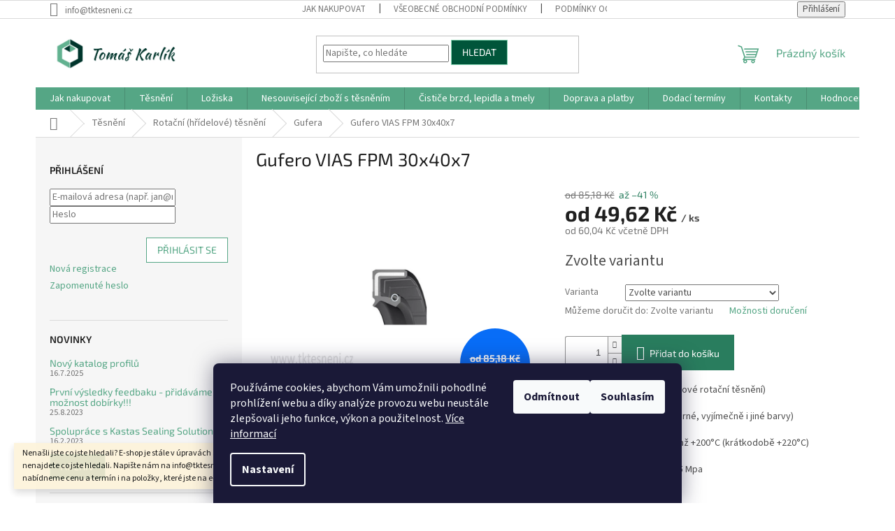

--- FILE ---
content_type: text/html; charset=utf-8
request_url: https://www.tktesneni.cz/gufero-vias-fpm-30x40x7/
body_size: 31468
content:
        <!doctype html><html lang="cs" dir="ltr" class="header-background-light external-fonts-loaded"><head><meta charset="utf-8" /><meta name="viewport" content="width=device-width,initial-scale=1" /><title>Gufero VIAS FPM 30x40x7  |TKtesneni.cz</title><link rel="preconnect" href="https://cdn.myshoptet.com" /><link rel="dns-prefetch" href="https://cdn.myshoptet.com" /><link rel="preload" href="https://cdn.myshoptet.com/prj/dist/master/cms/libs/jquery/jquery-1.11.3.min.js" as="script" /><link href="https://cdn.myshoptet.com/prj/dist/master/cms/templates/frontend_templates/shared/css/font-face/source-sans-3.css" rel="stylesheet"><link href="https://cdn.myshoptet.com/prj/dist/master/cms/templates/frontend_templates/shared/css/font-face/exo-2.css" rel="stylesheet"><link href="https://cdn.myshoptet.com/prj/dist/master/shop/dist/font-shoptet-11.css.62c94c7785ff2cea73b2.css" rel="stylesheet"><script>
dataLayer = [];
dataLayer.push({'shoptet' : {
    "pageId": 679,
    "pageType": "productDetail",
    "currency": "CZK",
    "currencyInfo": {
        "decimalSeparator": ",",
        "exchangeRate": 1,
        "priceDecimalPlaces": 2,
        "symbol": "K\u010d",
        "symbolLeft": 0,
        "thousandSeparator": " "
    },
    "language": "cs",
    "projectId": 504536,
    "product": {
        "id": 307,
        "guid": "f8fd298a-af7b-11ec-bc50-246e96436f40",
        "hasVariants": true,
        "codes": [
            {
                "code": "307\/1-9",
                "quantity": "4",
                "stocks": [
                    {
                        "id": "ext",
                        "quantity": "4"
                    }
                ]
            },
            {
                "code": "307\/10-",
                "quantity": "4",
                "stocks": [
                    {
                        "id": "ext",
                        "quantity": "4"
                    }
                ]
            },
            {
                "code": "307\/25",
                "quantity": "4",
                "stocks": [
                    {
                        "id": "ext",
                        "quantity": "4"
                    }
                ]
            }
        ],
        "name": "Gufero VIAS FPM 30x40x7",
        "appendix": "",
        "weight": 0,
        "currentCategory": "T\u011bsn\u011bn\u00ed | Rota\u010dn\u00ed (h\u0159\u00eddelov\u00e9) t\u011bsn\u011bn\u00ed | Gufera",
        "currentCategoryGuid": "1b02cb8e-d7b5-11e0-9a5c-feab5ed617ed",
        "defaultCategory": "T\u011bsn\u011bn\u00ed | Rota\u010dn\u00ed (h\u0159\u00eddelov\u00e9) t\u011bsn\u011bn\u00ed | Gufera",
        "defaultCategoryGuid": "1b02cb8e-d7b5-11e0-9a5c-feab5ed617ed",
        "currency": "CZK",
        "priceWithVatMin": 60,
        "priceWithVatMax": 161
    },
    "stocks": [
        {
            "id": "ext",
            "title": "Sklad",
            "isDeliveryPoint": 0,
            "visibleOnEshop": 1
        }
    ],
    "cartInfo": {
        "id": null,
        "freeShipping": false,
        "freeShippingFrom": null,
        "leftToFreeGift": {
            "formattedPrice": "0 K\u010d",
            "priceLeft": 0
        },
        "freeGift": false,
        "leftToFreeShipping": {
            "priceLeft": null,
            "dependOnRegion": null,
            "formattedPrice": null
        },
        "discountCoupon": [],
        "getNoBillingShippingPrice": {
            "withoutVat": 0,
            "vat": 0,
            "withVat": 0
        },
        "cartItems": [],
        "taxMode": "ORDINARY"
    },
    "cart": [],
    "customer": {
        "priceRatio": 1,
        "priceListId": 1,
        "groupId": null,
        "registered": false,
        "mainAccount": false
    }
}});
dataLayer.push({'cookie_consent' : {
    "marketing": "denied",
    "analytics": "denied"
}});
document.addEventListener('DOMContentLoaded', function() {
    shoptet.consent.onAccept(function(agreements) {
        if (agreements.length == 0) {
            return;
        }
        dataLayer.push({
            'cookie_consent' : {
                'marketing' : (agreements.includes(shoptet.config.cookiesConsentOptPersonalisation)
                    ? 'granted' : 'denied'),
                'analytics': (agreements.includes(shoptet.config.cookiesConsentOptAnalytics)
                    ? 'granted' : 'denied')
            },
            'event': 'cookie_consent'
        });
    });
});
</script>

<!-- Google Tag Manager -->
<script>(function(w,d,s,l,i){w[l]=w[l]||[];w[l].push({'gtm.start':
new Date().getTime(),event:'gtm.js'});var f=d.getElementsByTagName(s)[0],
j=d.createElement(s),dl=l!='dataLayer'?'&l='+l:'';j.async=true;j.src=
'https://www.googletagmanager.com/gtm.js?id='+i+dl;f.parentNode.insertBefore(j,f);
})(window,document,'script','dataLayer','GTM-WLB785R');</script>
<!-- End Google Tag Manager -->

<meta property="og:type" content="website"><meta property="og:site_name" content="tktesneni.cz"><meta property="og:url" content="https://www.tktesneni.cz/gufero-vias-fpm-30x40x7/"><meta property="og:title" content="Gufero VIAS FPM 30x40x7  |TKtesneni.cz"><meta name="author" content="Tomáš Karlík - prodej a výroba těsnění"><meta name="web_author" content="Shoptet.cz"><meta name="dcterms.rightsHolder" content="www.tktesneni.cz"><meta name="robots" content="index,follow"><meta property="og:image" content="https://cdn.myshoptet.com/usr/www.tktesneni.cz/user/shop/big/307_gufero-was.jpg?642be9a9"><meta property="og:description" content="#PRODUCT_NAME# z kategorie #TITLE# na #WEBSITE_NAME# jen za #PRODUCT_PRICE#. #SHORT_DESCRIPTION#"><meta name="description" content="#PRODUCT_NAME# z kategorie #TITLE# na #WEBSITE_NAME# jen za #PRODUCT_PRICE#. #SHORT_DESCRIPTION#"><meta name="google-site-verification" content="6SCmCuAqszLwQ9VuIk7-X5DZD-KBsV97ox1Rsmxooyg"><meta property="product:price:amount" content="60.04"><meta property="product:price:currency" content="CZK"><style>:root {--color-primary: #55a685;--color-primary-h: 156;--color-primary-s: 32%;--color-primary-l: 49%;--color-primary-hover: #7fd1ae;--color-primary-hover-h: 154;--color-primary-hover-s: 47%;--color-primary-hover-l: 66%;--color-secondary: #297d5e;--color-secondary-h: 158;--color-secondary-s: 51%;--color-secondary-l: 33%;--color-secondary-hover: #7fd1ae;--color-secondary-hover-h: 154;--color-secondary-hover-s: 47%;--color-secondary-hover-l: 66%;--color-tertiary: #00553a;--color-tertiary-h: 161;--color-tertiary-s: 100%;--color-tertiary-l: 17%;--color-tertiary-hover: #7fd1ae;--color-tertiary-hover-h: 154;--color-tertiary-hover-s: 47%;--color-tertiary-hover-l: 66%;--color-header-background: #ffffff;--template-font: "Source Sans 3";--template-headings-font: "Exo 2";--header-background-url: none;--cookies-notice-background: #1A1937;--cookies-notice-color: #F8FAFB;--cookies-notice-button-hover: #f5f5f5;--cookies-notice-link-hover: #27263f;--templates-update-management-preview-mode-content: "Náhled aktualizací šablony je aktivní pro váš prohlížeč."}</style>
    
    <link href="https://cdn.myshoptet.com/prj/dist/master/shop/dist/main-11.less.5a24dcbbdabfd189c152.css" rel="stylesheet" />
                <link href="https://cdn.myshoptet.com/prj/dist/master/shop/dist/mobile-header-v1-11.less.1ee105d41b5f713c21aa.css" rel="stylesheet" />
    
    <script>var shoptet = shoptet || {};</script>
    <script src="https://cdn.myshoptet.com/prj/dist/master/shop/dist/main-3g-header.js.05f199e7fd2450312de2.js"></script>
<!-- User include --><!-- project html code header -->
<!-- Google Tag Manager -->
<script>(function(w,d,s,l,i){w[l]=w[l]||[];w[l].push({'gtm.start':
new Date().getTime(),event:'gtm.js'});var f=d.getElementsByTagName(s)[0],
j=d.createElement(s),dl=l!='dataLayer'?'&l='+l:'';j.async=true;j.src=
'https://www.googletagmanager.com/gtm.js?id='+i+dl;f.parentNode.insertBefore(j,f);
})(window,document,'script','dataLayer','GTM-WLB785R');</script>
<!-- End Google Tag Manager -->

<!-- Google tag (gtag.js) -->
<script async src="https://www.googletagmanager.com/gtag/js?id=G-SMKHR30LPD"></script>
<script>
  window.dataLayer = window.dataLayer || [];
  function gtag(){dataLayer.push(arguments);}
  gtag('js', new Date());

  gtag('config', 'G-SMKHR30LPD');
</script>

<!-- Hotjar Tracking Code for Tomáš Karlík -->
<script>
    (function(h,o,t,j,a,r){
        h.hj=h.hj||function(){(h.hj.q=h.hj.q||[]).push(arguments)};
        h._hjSettings={hjid:3599689,hjsv:6};
        a=o.getElementsByTagName('head')[0];
        r=o.createElement('script');r.async=1;
        r.src=t+h._hjSettings.hjid+j+h._hjSettings.hjsv;
        a.appendChild(r);
    })(window,document,'https://static.hotjar.com/c/hotjar-','.js?sv=');
</script>
<!-- /User include --><link rel="shortcut icon" href="/favicon.ico" type="image/x-icon" /><link rel="canonical" href="https://www.tktesneni.cz/zbozi/gufero-vias-fpm-30x40x7/" />    <script>
        var _hwq = _hwq || [];
        _hwq.push(['setKey', '2376F46C43D8461A424FC003C1EF1605']);
        _hwq.push(['setTopPos', '200']);
        _hwq.push(['showWidget', '22']);
        (function() {
            var ho = document.createElement('script');
            ho.src = 'https://cz.im9.cz/direct/i/gjs.php?n=wdgt&sak=2376F46C43D8461A424FC003C1EF1605';
            var s = document.getElementsByTagName('script')[0]; s.parentNode.insertBefore(ho, s);
        })();
    </script>
<script>!function(){var t={9196:function(){!function(){var t=/\[object (Boolean|Number|String|Function|Array|Date|RegExp)\]/;function r(r){return null==r?String(r):(r=t.exec(Object.prototype.toString.call(Object(r))))?r[1].toLowerCase():"object"}function n(t,r){return Object.prototype.hasOwnProperty.call(Object(t),r)}function e(t){if(!t||"object"!=r(t)||t.nodeType||t==t.window)return!1;try{if(t.constructor&&!n(t,"constructor")&&!n(t.constructor.prototype,"isPrototypeOf"))return!1}catch(t){return!1}for(var e in t);return void 0===e||n(t,e)}function o(t,r,n){this.b=t,this.f=r||function(){},this.d=!1,this.a={},this.c=[],this.e=function(t){return{set:function(r,n){u(c(r,n),t.a)},get:function(r){return t.get(r)}}}(this),i(this,t,!n);var e=t.push,o=this;t.push=function(){var r=[].slice.call(arguments,0),n=e.apply(t,r);return i(o,r),n}}function i(t,n,o){for(t.c.push.apply(t.c,n);!1===t.d&&0<t.c.length;){if("array"==r(n=t.c.shift()))t:{var i=n,a=t.a;if("string"==r(i[0])){for(var f=i[0].split("."),s=f.pop(),p=(i=i.slice(1),0);p<f.length;p++){if(void 0===a[f[p]])break t;a=a[f[p]]}try{a[s].apply(a,i)}catch(t){}}}else if("function"==typeof n)try{n.call(t.e)}catch(t){}else{if(!e(n))continue;for(var l in n)u(c(l,n[l]),t.a)}o||(t.d=!0,t.f(t.a,n),t.d=!1)}}function c(t,r){for(var n={},e=n,o=t.split("."),i=0;i<o.length-1;i++)e=e[o[i]]={};return e[o[o.length-1]]=r,n}function u(t,o){for(var i in t)if(n(t,i)){var c=t[i];"array"==r(c)?("array"==r(o[i])||(o[i]=[]),u(c,o[i])):e(c)?(e(o[i])||(o[i]={}),u(c,o[i])):o[i]=c}}window.DataLayerHelper=o,o.prototype.get=function(t){var r=this.a;t=t.split(".");for(var n=0;n<t.length;n++){if(void 0===r[t[n]])return;r=r[t[n]]}return r},o.prototype.flatten=function(){this.b.splice(0,this.b.length),this.b[0]={},u(this.a,this.b[0])}}()}},r={};function n(e){var o=r[e];if(void 0!==o)return o.exports;var i=r[e]={exports:{}};return t[e](i,i.exports,n),i.exports}n.n=function(t){var r=t&&t.__esModule?function(){return t.default}:function(){return t};return n.d(r,{a:r}),r},n.d=function(t,r){for(var e in r)n.o(r,e)&&!n.o(t,e)&&Object.defineProperty(t,e,{enumerable:!0,get:r[e]})},n.o=function(t,r){return Object.prototype.hasOwnProperty.call(t,r)},function(){"use strict";n(9196)}()}();</script><style>/* custom background */@media (min-width: 992px) {body {background-position: left top;background-repeat: repeat !important;background-attachment: scroll;}}</style>    <!-- Global site tag (gtag.js) - Google Analytics -->
    <script async src="https://www.googletagmanager.com/gtag/js?id=G-ZFNDS0J786"></script>
    <script>
        
        window.dataLayer = window.dataLayer || [];
        function gtag(){dataLayer.push(arguments);}
        

                    console.debug('default consent data');

            gtag('consent', 'default', {"ad_storage":"denied","analytics_storage":"denied","ad_user_data":"denied","ad_personalization":"denied","wait_for_update":500});
            dataLayer.push({
                'event': 'default_consent'
            });
        
        gtag('js', new Date());

        
                gtag('config', 'G-ZFNDS0J786', {"groups":"GA4","send_page_view":false,"content_group":"productDetail","currency":"CZK","page_language":"cs"});
        
        
        
        
        
        
                    gtag('event', 'page_view', {"send_to":"GA4","page_language":"cs","content_group":"productDetail","currency":"CZK"});
        
                gtag('set', 'currency', 'CZK');

        gtag('event', 'view_item', {
            "send_to": "UA",
            "items": [
                {
                    "id": "307\/25",
                    "name": "Gufero VIAS FPM 30x40x7",
                    "category": "T\u011bsn\u011bn\u00ed \/ Rota\u010dn\u00ed (h\u0159\u00eddelov\u00e9) t\u011bsn\u011bn\u00ed \/ Gufera",
                                                            "variant": "Cena: 25 ks a v\u00fd\u0161e",
                                        "price": 49.62
                }
            ]
        });
        
        
        
        
        
                    gtag('event', 'view_item', {"send_to":"GA4","page_language":"cs","content_group":"productDetail","value":49.619999999999997,"currency":"CZK","items":[{"item_id":"307\/25","item_name":"Gufero VIAS FPM 30x40x7","item_category":"T\u011bsn\u011bn\u00ed","item_category2":"Rota\u010dn\u00ed (h\u0159\u00eddelov\u00e9) t\u011bsn\u011bn\u00ed","item_category3":"Gufera","item_variant":"307\/25~Cena: 25 ks a v\u00fd\u0161e","price":49.619999999999997,"quantity":1,"index":0}]});
        
        
        
        
        
        
        
        document.addEventListener('DOMContentLoaded', function() {
            if (typeof shoptet.tracking !== 'undefined') {
                for (var id in shoptet.tracking.bannersList) {
                    gtag('event', 'view_promotion', {
                        "send_to": "UA",
                        "promotions": [
                            {
                                "id": shoptet.tracking.bannersList[id].id,
                                "name": shoptet.tracking.bannersList[id].name,
                                "position": shoptet.tracking.bannersList[id].position
                            }
                        ]
                    });
                }
            }

            shoptet.consent.onAccept(function(agreements) {
                if (agreements.length !== 0) {
                    console.debug('gtag consent accept');
                    var gtagConsentPayload =  {
                        'ad_storage': agreements.includes(shoptet.config.cookiesConsentOptPersonalisation)
                            ? 'granted' : 'denied',
                        'analytics_storage': agreements.includes(shoptet.config.cookiesConsentOptAnalytics)
                            ? 'granted' : 'denied',
                                                                                                'ad_user_data': agreements.includes(shoptet.config.cookiesConsentOptPersonalisation)
                            ? 'granted' : 'denied',
                        'ad_personalization': agreements.includes(shoptet.config.cookiesConsentOptPersonalisation)
                            ? 'granted' : 'denied',
                        };
                    console.debug('update consent data', gtagConsentPayload);
                    gtag('consent', 'update', gtagConsentPayload);
                    dataLayer.push(
                        { 'event': 'update_consent' }
                    );
                }
            });
        });
    </script>
<script>
    (function(t, r, a, c, k, i, n, g) { t['ROIDataObject'] = k;
    t[k]=t[k]||function(){ (t[k].q=t[k].q||[]).push(arguments) },t[k].c=i;n=r.createElement(a),
    g=r.getElementsByTagName(a)[0];n.async=1;n.src=c;g.parentNode.insertBefore(n,g)
    })(window, document, 'script', '//www.heureka.cz/ocm/sdk.js?source=shoptet&version=2&page=product_detail', 'heureka', 'cz');

    heureka('set_user_consent', 0);
</script>
</head><body class="desktop id-679 in-gufera template-11 type-product type-detail multiple-columns-body columns-1 ums_forms_redesign--off ums_a11y_category_page--on ums_discussion_rating_forms--off ums_flags_display_unification--on ums_a11y_login--on mobile-header-version-1"><noscript>
    <style>
        #header {
            padding-top: 0;
            position: relative !important;
            top: 0;
        }
        .header-navigation {
            position: relative !important;
        }
        .overall-wrapper {
            margin: 0 !important;
        }
        body:not(.ready) {
            visibility: visible !important;
        }
    </style>
    <div class="no-javascript">
        <div class="no-javascript__title">Musíte změnit nastavení vašeho prohlížeče</div>
        <div class="no-javascript__text">Podívejte se na: <a href="https://www.google.com/support/bin/answer.py?answer=23852">Jak povolit JavaScript ve vašem prohlížeči</a>.</div>
        <div class="no-javascript__text">Pokud používáte software na blokování reklam, může být nutné povolit JavaScript z této stránky.</div>
        <div class="no-javascript__text">Děkujeme.</div>
    </div>
</noscript>

        <div id="fb-root"></div>
        <script>
            window.fbAsyncInit = function() {
                FB.init({
                    autoLogAppEvents : true,
                    xfbml            : true,
                    version          : 'v24.0'
                });
            };
        </script>
        <script async defer crossorigin="anonymous" src="https://connect.facebook.net/cs_CZ/sdk.js#xfbml=1&version=v24.0"></script>
<!-- Google Tag Manager (noscript) -->
<noscript><iframe src="https://www.googletagmanager.com/ns.html?id=GTM-WLB785R"
height="0" width="0" style="display:none;visibility:hidden"></iframe></noscript>
<!-- End Google Tag Manager (noscript) -->

    <div class="siteCookies siteCookies--bottom siteCookies--dark js-siteCookies" role="dialog" data-testid="cookiesPopup" data-nosnippet>
        <div class="siteCookies__form">
            <div class="siteCookies__content">
                <div class="siteCookies__text">
                    Používáme cookies, abychom Vám umožnili pohodlné prohlížení webu a díky analýze provozu webu neustále zlepšovali jeho funkce, výkon a použitelnost. <a href="/podminky-ochrany-osobnich-udaju/" target="_blank" rel="noopener noreferrer">Více informací</a>
                </div>
                <p class="siteCookies__links">
                    <button class="siteCookies__link js-cookies-settings" aria-label="Nastavení cookies" data-testid="cookiesSettings">Nastavení</button>
                </p>
            </div>
            <div class="siteCookies__buttonWrap">
                                    <button class="siteCookies__button js-cookiesConsentSubmit" value="reject" aria-label="Odmítnout cookies" data-testid="buttonCookiesReject">Odmítnout</button>
                                <button class="siteCookies__button js-cookiesConsentSubmit" value="all" aria-label="Přijmout cookies" data-testid="buttonCookiesAccept">Souhlasím</button>
            </div>
        </div>
        <script>
            document.addEventListener("DOMContentLoaded", () => {
                const siteCookies = document.querySelector('.js-siteCookies');
                document.addEventListener("scroll", shoptet.common.throttle(() => {
                    const st = document.documentElement.scrollTop;
                    if (st > 1) {
                        siteCookies.classList.add('siteCookies--scrolled');
                    } else {
                        siteCookies.classList.remove('siteCookies--scrolled');
                    }
                }, 100));
            });
        </script>
    </div>
<a href="#content" class="skip-link sr-only">Přejít na obsah</a><div class="overall-wrapper"><div class="site-msg information"><div class="container"><div class="text">Nenašli jste co jste hledali? E-shop je stále v úpravách a proto se může stát, že nenajdete co jste hledali. Napište nám na info@tktesneni.cz. Pomůžeme Vám a nabídneme cenu a termín i na položky, které jste na e-shopu zatím nenašli.</div><div class="close js-close-information-msg"></div></div></div><div class="user-action"><div class="container">
    <div class="user-action-in">
                    <div id="login" class="user-action-login popup-widget login-widget" role="dialog" aria-labelledby="loginHeading">
        <div class="popup-widget-inner">
                            <h2 id="loginHeading">Přihlášení k vašemu účtu</h2><div id="customerLogin"><form action="/action/Customer/Login/" method="post" id="formLoginIncluded" class="csrf-enabled formLogin" data-testid="formLogin"><input type="hidden" name="referer" value="" /><div class="form-group"><div class="input-wrapper email js-validated-element-wrapper no-label"><input type="email" name="email" class="form-control" autofocus placeholder="E-mailová adresa (např. jan@novak.cz)" data-testid="inputEmail" autocomplete="email" required /></div></div><div class="form-group"><div class="input-wrapper password js-validated-element-wrapper no-label"><input type="password" name="password" class="form-control" placeholder="Heslo" data-testid="inputPassword" autocomplete="current-password" required /><span class="no-display">Nemůžete vyplnit toto pole</span><input type="text" name="surname" value="" class="no-display" /></div></div><div class="form-group"><div class="login-wrapper"><button type="submit" class="btn btn-secondary btn-text btn-login" data-testid="buttonSubmit">Přihlásit se</button><div class="password-helper"><a href="/registrace/" data-testid="signup" rel="nofollow">Nová registrace</a><a href="/klient/zapomenute-heslo/" rel="nofollow">Zapomenuté heslo</a></div></div></div></form>
</div>                    </div>
    </div>

                            <div id="cart-widget" class="user-action-cart popup-widget cart-widget loader-wrapper" data-testid="popupCartWidget" role="dialog" aria-hidden="true">
    <div class="popup-widget-inner cart-widget-inner place-cart-here">
        <div class="loader-overlay">
            <div class="loader"></div>
        </div>
    </div>

    <div class="cart-widget-button">
        <a href="/kosik/" class="btn btn-conversion" id="continue-order-button" rel="nofollow" data-testid="buttonNextStep">Pokračovat do košíku</a>
    </div>
</div>
            </div>
</div>
</div><div class="top-navigation-bar" data-testid="topNavigationBar">

    <div class="container">

        <div class="top-navigation-contacts">
            <strong>Zákaznická podpora:</strong><a href="mailto:info@tktesneni.cz" class="project-email" data-testid="contactboxEmail"><span>info@tktesneni.cz</span></a>        </div>

                            <div class="top-navigation-menu">
                <div class="top-navigation-menu-trigger"></div>
                <ul class="top-navigation-bar-menu">
                                            <li class="top-navigation-menu-item-27">
                            <a href="/jak-nakupovat/" target="blank">Jak nakupovat</a>
                        </li>
                                            <li class="top-navigation-menu-item-39">
                            <a href="/obchodni-podminky/" target="blank">Všeobecné obchodní podmínky</a>
                        </li>
                                            <li class="top-navigation-menu-item-691">
                            <a href="/podminky-ochrany-osobnich-udaju--gdpr/" target="blank">Podmínky ochrany osobních údajů (GDPR)</a>
                        </li>
                                            <li class="top-navigation-menu-item-865">
                            <a href="/reklamacni-rad/" target="blank">Reklamační řád</a>
                        </li>
                                            <li class="top-navigation-menu-item-29">
                            <a href="/kontakty/" target="blank">Kontakty</a>
                        </li>
                                    </ul>
                <ul class="top-navigation-bar-menu-helper"></ul>
            </div>
        
        <div class="top-navigation-tools">
            <div class="responsive-tools">
                <a href="#" class="toggle-window" data-target="search" aria-label="Hledat" data-testid="linkSearchIcon"></a>
                                                            <a href="#" class="toggle-window" data-target="login"></a>
                                                    <a href="#" class="toggle-window" data-target="navigation" aria-label="Menu" data-testid="hamburgerMenu"></a>
            </div>
                        <button class="top-nav-button top-nav-button-login toggle-window" type="button" data-target="login" aria-haspopup="dialog" aria-controls="login" aria-expanded="false" data-testid="signin"><span>Přihlášení</span></button>        </div>

    </div>

</div>
<header id="header"><div class="container navigation-wrapper">
    <div class="header-top">
        <div class="site-name-wrapper">
            <div class="site-name"><a href="/" data-testid="linkWebsiteLogo"><img src="https://cdn.myshoptet.com/usr/www.tktesneni.cz/user/logos/logo_transparent_____kopie.png" alt="Tomáš Karlík - prodej a výroba těsnění" fetchpriority="low" /></a></div>        </div>
        <div class="search" itemscope itemtype="https://schema.org/WebSite">
            <meta itemprop="headline" content="Gufera"/><meta itemprop="url" content="https://www.tktesneni.cz"/><meta itemprop="text" content="#PRODUCT_NAME# z kategorie #TITLE# na #WEBSITE_NAME# jen za #PRODUCT_PRICE#. #SHORT_DESCRIPTION#"/>            <form action="/action/ProductSearch/prepareString/" method="post"
    id="formSearchForm" class="search-form compact-form js-search-main"
    itemprop="potentialAction" itemscope itemtype="https://schema.org/SearchAction" data-testid="searchForm">
    <fieldset>
        <meta itemprop="target"
            content="https://www.tktesneni.cz/vyhledavani/?string={string}"/>
        <input type="hidden" name="language" value="cs"/>
        
            
<input
    type="search"
    name="string"
        class="query-input form-control search-input js-search-input"
    placeholder="Napište, co hledáte"
    autocomplete="off"
    required
    itemprop="query-input"
    aria-label="Vyhledávání"
    data-testid="searchInput"
>
            <button type="submit" class="btn btn-default" data-testid="searchBtn">Hledat</button>
        
    </fieldset>
</form>
        </div>
        <div class="navigation-buttons">
                
    <a href="/kosik/" class="btn btn-icon toggle-window cart-count" data-target="cart" data-hover="true" data-redirect="true" data-testid="headerCart" rel="nofollow" aria-haspopup="dialog" aria-expanded="false" aria-controls="cart-widget">
        
                <span class="sr-only">Nákupní košík</span>
        
            <span class="cart-price visible-lg-inline-block" data-testid="headerCartPrice">
                                    Prázdný košík                            </span>
        
    
            </a>
        </div>
    </div>
    <nav id="navigation" aria-label="Hlavní menu" data-collapsible="true"><div class="navigation-in menu"><ul class="menu-level-1" role="menubar" data-testid="headerMenuItems"><li class="menu-item-27" role="none"><a href="/jak-nakupovat/" data-testid="headerMenuItem" role="menuitem" aria-expanded="false"><b>Jak nakupovat</b></a></li>
<li class="menu-item-766 ext" role="none"><a href="/tesneni/" data-testid="headerMenuItem" role="menuitem" aria-haspopup="true" aria-expanded="false"><b>Těsnění</b><span class="submenu-arrow"></span></a><ul class="menu-level-2" aria-label="Těsnění" tabindex="-1" role="menu"><li class="menu-item-673 has-third-level" role="none"><a href="/o-krouzky--x-krouzky--usit-krouzky--d-krouzky/" class="menu-image" data-testid="headerMenuItem" tabindex="-1" aria-hidden="true"><img src="data:image/svg+xml,%3Csvg%20width%3D%22140%22%20height%3D%22100%22%20xmlns%3D%22http%3A%2F%2Fwww.w3.org%2F2000%2Fsvg%22%3E%3C%2Fsvg%3E" alt="" aria-hidden="true" width="140" height="100"  data-src="https://cdn.myshoptet.com/usr/www.tktesneni.cz/user/categories/thumb/o-krou__ek.jpg" fetchpriority="low" /></a><div><a href="/o-krouzky--x-krouzky--usit-krouzky--d-krouzky/" data-testid="headerMenuItem" role="menuitem"><span>Statické těsnění</span></a>
                                                    <ul class="menu-level-3" role="menu">
                                                                    <li class="menu-item-883" role="none">
                                        <a href="/sady/" data-testid="headerMenuItem" role="menuitem">
                                            Sady pro stroje a zařízení</a>,                                    </li>
                                                                    <li class="menu-item-675" role="none">
                                        <a href="/o-krouzky/" data-testid="headerMenuItem" role="menuitem">
                                            O-kroužky</a>,                                    </li>
                                                                    <li class="menu-item-712" role="none">
                                        <a href="/d-krouzky/" data-testid="headerMenuItem" role="menuitem">
                                            D-kroužky</a>,                                    </li>
                                                                    <li class="menu-item-676" role="none">
                                        <a href="/x-krouzky/" data-testid="headerMenuItem" role="menuitem">
                                            X-kroužky</a>,                                    </li>
                                                                    <li class="menu-item-677" role="none">
                                        <a href="/usit-krouzky/" data-testid="headerMenuItem" role="menuitem">
                                            USIT kroužky</a>,                                    </li>
                                                                    <li class="menu-item-799" role="none">
                                        <a href="/tesnici-snury-a-profily/" data-testid="headerMenuItem" role="menuitem">
                                            Těsnící šňůry a profily</a>                                    </li>
                                                            </ul>
                        </div></li><li class="menu-item-674 has-third-level" role="none"><a href="/rotacni--hridelove--tesneni/" class="menu-image" data-testid="headerMenuItem" tabindex="-1" aria-hidden="true"><img src="data:image/svg+xml,%3Csvg%20width%3D%22140%22%20height%3D%22100%22%20xmlns%3D%22http%3A%2F%2Fwww.w3.org%2F2000%2Fsvg%22%3E%3C%2Fsvg%3E" alt="" aria-hidden="true" width="140" height="100"  data-src="https://cdn.myshoptet.com/usr/www.tktesneni.cz/user/categories/thumb/gufero_wa-1.jpg" fetchpriority="low" /></a><div><a href="/rotacni--hridelove--tesneni/" data-testid="headerMenuItem" role="menuitem"><span>Rotační (hřídelové) těsnění</span></a>
                                                    <ul class="menu-level-3" role="menu">
                                                                    <li class="menu-item-679" role="none">
                                        <a href="/gufera/" class="active" data-testid="headerMenuItem" role="menuitem">
                                            Gufera</a>,                                    </li>
                                                                    <li class="menu-item-680" role="none">
                                        <a href="/v-krouzky/" data-testid="headerMenuItem" role="menuitem">
                                            V-kroužky</a>,                                    </li>
                                                                    <li class="menu-item-681" role="none">
                                        <a href="/rotacni-tesneni-rt-10/" data-testid="headerMenuItem" role="menuitem">
                                            Rotační těsnění RT-10</a>,                                    </li>
                                                                    <li class="menu-item-721" role="none">
                                        <a href="/rotacni-tesneni-rt-11/" data-testid="headerMenuItem" role="menuitem">
                                            Rotační těsnění RT-11</a>                                    </li>
                                                            </ul>
                        </div></li><li class="menu-item-683 has-third-level" role="none"><a href="/hydraulicke-tesneni/" class="menu-image" data-testid="headerMenuItem" tabindex="-1" aria-hidden="true"><img src="data:image/svg+xml,%3Csvg%20width%3D%22140%22%20height%3D%22100%22%20xmlns%3D%22http%3A%2F%2Fwww.w3.org%2F2000%2Fsvg%22%3E%3C%2Fsvg%3E" alt="" aria-hidden="true" width="140" height="100"  data-src="https://cdn.myshoptet.com/usr/www.tktesneni.cz/user/categories/thumb/univerz__ln___man__eta.jpg" fetchpriority="low" /></a><div><a href="/hydraulicke-tesneni/" data-testid="headerMenuItem" role="menuitem"><span>Hydraulické těsnění (manžety, stírací kroužky, vodící elementy)</span></a>
                                                    <ul class="menu-level-3" role="menu">
                                                                    <li class="menu-item-684" role="none">
                                        <a href="/manzety-tesneni-pistu/" data-testid="headerMenuItem" role="menuitem">
                                            Manžety těsnění pístu</a>,                                    </li>
                                                                    <li class="menu-item-685" role="none">
                                        <a href="/manzeta-tesneni-pistnice--tyce/" data-testid="headerMenuItem" role="menuitem">
                                            Manžeta těsnění pístnice (tyče)</a>,                                    </li>
                                                                    <li class="menu-item-686" role="none">
                                        <a href="/univerzalni-tesnici-manzety--tesni-pist-i-pistnici/" data-testid="headerMenuItem" role="menuitem">
                                            Univerzální těsnící manžety (těsní píst i pístnici)</a>,                                    </li>
                                                                    <li class="menu-item-687" role="none">
                                        <a href="/stiraci-krouzky/" data-testid="headerMenuItem" role="menuitem">
                                            Stírací kroužky</a>,                                    </li>
                                                                    <li class="menu-item-724" role="none">
                                        <a href="/vodici-pasky-a-krouzky/" data-testid="headerMenuItem" role="menuitem">
                                            Vodící pásky a kroužky</a>                                    </li>
                                                            </ul>
                        </div></li><li class="menu-item-709 has-third-level" role="none"><a href="/pneumaticke-tesneni--manzety-pistu-a-pistnice/" class="menu-image" data-testid="headerMenuItem" tabindex="-1" aria-hidden="true"><img src="data:image/svg+xml,%3Csvg%20width%3D%22140%22%20height%3D%22100%22%20xmlns%3D%22http%3A%2F%2Fwww.w3.org%2F2000%2Fsvg%22%3E%3C%2Fsvg%3E" alt="" aria-hidden="true" width="140" height="100"  data-src="https://cdn.myshoptet.com/usr/www.tktesneni.cz/user/categories/thumb/pneumatick___t__sn__n__.jpg" fetchpriority="low" /></a><div><a href="/pneumaticke-tesneni--manzety-pistu-a-pistnice/" data-testid="headerMenuItem" role="menuitem"><span>Pneumatické těsnění (manžety pístu a pístnice)</span></a>
                                                    <ul class="menu-level-3" role="menu">
                                                                    <li class="menu-item-727" role="none">
                                        <a href="/pneumaticke-pistni-tesneni/" data-testid="headerMenuItem" role="menuitem">
                                            Pneumatické pístní těsnění</a>,                                    </li>
                                                                    <li class="menu-item-730" role="none">
                                        <a href="/pneumaticke-pistnicove-tesneni/" data-testid="headerMenuItem" role="menuitem">
                                            Pneumatické pístnicové těsnění</a>                                    </li>
                                                            </ul>
                        </div></li><li class="menu-item-965" role="none"><a href="/ploche-tesneni-mezikruzi-a-tesneni-plochy-kruh-nebo-plochy-tvar/" class="menu-image" data-testid="headerMenuItem" tabindex="-1" aria-hidden="true"><img src="data:image/svg+xml,%3Csvg%20width%3D%22140%22%20height%3D%22100%22%20xmlns%3D%22http%3A%2F%2Fwww.w3.org%2F2000%2Fsvg%22%3E%3C%2Fsvg%3E" alt="" aria-hidden="true" width="140" height="100"  data-src="https://cdn.myshoptet.com/prj/dist/master/cms/templates/frontend_templates/00/img/folder.svg" fetchpriority="low" /></a><div><a href="/ploche-tesneni-mezikruzi-a-tesneni-plochy-kruh-nebo-plochy-tvar/" data-testid="headerMenuItem" role="menuitem"><span>Ploché těsnění - mezikruží a těsnění plochý kruh nebo plochý tvar</span></a>
                        </div></li></ul></li>
<li class="menu-item-892 ext" role="none"><a href="/loziska/" data-testid="headerMenuItem" role="menuitem" aria-haspopup="true" aria-expanded="false"><b>Ložiska</b><span class="submenu-arrow"></span></a><ul class="menu-level-2" aria-label="Ložiska" tabindex="-1" role="menu"><li class="menu-item-895" role="none"><a href="/kulickove-dvourade-naklapeci/" class="menu-image" data-testid="headerMenuItem" tabindex="-1" aria-hidden="true"><img src="data:image/svg+xml,%3Csvg%20width%3D%22140%22%20height%3D%22100%22%20xmlns%3D%22http%3A%2F%2Fwww.w3.org%2F2000%2Fsvg%22%3E%3C%2Fsvg%3E" alt="" aria-hidden="true" width="140" height="100"  data-src="https://cdn.myshoptet.com/prj/dist/master/cms/templates/frontend_templates/00/img/folder.svg" fetchpriority="low" /></a><div><a href="/kulickove-dvourade-naklapeci/" data-testid="headerMenuItem" role="menuitem"><span>Kuličkové dvouřadé naklápěcí</span></a>
                        </div></li><li class="menu-item-898" role="none"><a href="/kulickove-jednorade/" class="menu-image" data-testid="headerMenuItem" tabindex="-1" aria-hidden="true"><img src="data:image/svg+xml,%3Csvg%20width%3D%22140%22%20height%3D%22100%22%20xmlns%3D%22http%3A%2F%2Fwww.w3.org%2F2000%2Fsvg%22%3E%3C%2Fsvg%3E" alt="" aria-hidden="true" width="140" height="100"  data-src="https://cdn.myshoptet.com/prj/dist/master/cms/templates/frontend_templates/00/img/folder.svg" fetchpriority="low" /></a><div><a href="/kulickove-jednorade/" data-testid="headerMenuItem" role="menuitem"><span>Kuličkové jednořadé</span></a>
                        </div></li><li class="menu-item-907" role="none"><a href="/domky-s-loziskem/" class="menu-image" data-testid="headerMenuItem" tabindex="-1" aria-hidden="true"><img src="data:image/svg+xml,%3Csvg%20width%3D%22140%22%20height%3D%22100%22%20xmlns%3D%22http%3A%2F%2Fwww.w3.org%2F2000%2Fsvg%22%3E%3C%2Fsvg%3E" alt="" aria-hidden="true" width="140" height="100"  data-src="https://cdn.myshoptet.com/prj/dist/master/cms/templates/frontend_templates/00/img/folder.svg" fetchpriority="low" /></a><div><a href="/domky-s-loziskem/" data-testid="headerMenuItem" role="menuitem"><span>Domky s ložiskem</span></a>
                        </div></li><li class="menu-item-910" role="none"><a href="/kulickove-upinaci/" class="menu-image" data-testid="headerMenuItem" tabindex="-1" aria-hidden="true"><img src="data:image/svg+xml,%3Csvg%20width%3D%22140%22%20height%3D%22100%22%20xmlns%3D%22http%3A%2F%2Fwww.w3.org%2F2000%2Fsvg%22%3E%3C%2Fsvg%3E" alt="" aria-hidden="true" width="140" height="100"  data-src="https://cdn.myshoptet.com/prj/dist/master/cms/templates/frontend_templates/00/img/folder.svg" fetchpriority="low" /></a><div><a href="/kulickove-upinaci/" data-testid="headerMenuItem" role="menuitem"><span>Kuličkové upínací</span></a>
                        </div></li></ul></li>
<li class="menu-item-886" role="none"><a href="/zbozi-ve-vyprodeji-nesouvisejici-s-tesnenim/" data-testid="headerMenuItem" role="menuitem" aria-expanded="false"><b>Nesouvisející zboží s těsněním</b></a></li>
<li class="menu-item-953 ext" role="none"><a href="/cistice-brzd--lepidla-a-tmely/" data-testid="headerMenuItem" role="menuitem" aria-haspopup="true" aria-expanded="false"><b>Čističe brzd, lepidla a tmely</b><span class="submenu-arrow"></span></a><ul class="menu-level-2" aria-label="Čističe brzd, lepidla a tmely" tabindex="-1" role="menu"><li class="menu-item-956" role="none"><a href="/cistice-brzd/" class="menu-image" data-testid="headerMenuItem" tabindex="-1" aria-hidden="true"><img src="data:image/svg+xml,%3Csvg%20width%3D%22140%22%20height%3D%22100%22%20xmlns%3D%22http%3A%2F%2Fwww.w3.org%2F2000%2Fsvg%22%3E%3C%2Fsvg%3E" alt="" aria-hidden="true" width="140" height="100"  data-src="https://cdn.myshoptet.com/prj/dist/master/cms/templates/frontend_templates/00/img/folder.svg" fetchpriority="low" /></a><div><a href="/cistice-brzd/" data-testid="headerMenuItem" role="menuitem"><span>Čističe brzd</span></a>
                        </div></li></ul></li>
<li class="menu-item-868" role="none"><a href="/doprava-a-platby/" data-testid="headerMenuItem" role="menuitem" aria-expanded="false"><b>Doprava a platby</b></a></li>
<li class="menu-item-871" role="none"><a href="/dodaci-terminy/" data-testid="headerMenuItem" role="menuitem" aria-expanded="false"><b>Dodací termíny</b></a></li>
<li class="menu-item-29" role="none"><a href="/kontakty/" data-testid="headerMenuItem" role="menuitem" aria-expanded="false"><b>Kontakty</b></a></li>
<li class="menu-item--51" role="none"><a href="/hodnoceni-obchodu/" data-testid="headerMenuItem" role="menuitem" aria-expanded="false"><b>Hodnocení obchodu</b></a></li>
</ul>
    <ul class="navigationActions" role="menu">
                            <li role="none">
                                    <a href="/login/?backTo=%2Fgufero-vias-fpm-30x40x7%2F" rel="nofollow" data-testid="signin" role="menuitem"><span>Přihlášení</span></a>
                            </li>
                        </ul>
</div><span class="navigation-close"></span></nav><div class="menu-helper" data-testid="hamburgerMenu"><span>Více</span></div>
</div></header><!-- / header -->


                    <div class="container breadcrumbs-wrapper">
            <div class="breadcrumbs navigation-home-icon-wrapper" itemscope itemtype="https://schema.org/BreadcrumbList">
                                                                            <span id="navigation-first" data-basetitle="Tomáš Karlík - prodej a výroba těsnění" itemprop="itemListElement" itemscope itemtype="https://schema.org/ListItem">
                <a href="/" itemprop="item" class="navigation-home-icon"><span class="sr-only" itemprop="name">Domů</span></a>
                <span class="navigation-bullet">/</span>
                <meta itemprop="position" content="1" />
            </span>
                                <span id="navigation-1" itemprop="itemListElement" itemscope itemtype="https://schema.org/ListItem">
                <a href="/tesneni/" itemprop="item" data-testid="breadcrumbsSecondLevel"><span itemprop="name">Těsnění</span></a>
                <span class="navigation-bullet">/</span>
                <meta itemprop="position" content="2" />
            </span>
                                <span id="navigation-2" itemprop="itemListElement" itemscope itemtype="https://schema.org/ListItem">
                <a href="/rotacni--hridelove--tesneni/" itemprop="item" data-testid="breadcrumbsSecondLevel"><span itemprop="name">Rotační (hřídelové) těsnění</span></a>
                <span class="navigation-bullet">/</span>
                <meta itemprop="position" content="3" />
            </span>
                                <span id="navigation-3" itemprop="itemListElement" itemscope itemtype="https://schema.org/ListItem">
                <a href="/gufera/" itemprop="item" data-testid="breadcrumbsSecondLevel"><span itemprop="name">Gufera</span></a>
                <span class="navigation-bullet">/</span>
                <meta itemprop="position" content="4" />
            </span>
                                            <span id="navigation-4" itemprop="itemListElement" itemscope itemtype="https://schema.org/ListItem" data-testid="breadcrumbsLastLevel">
                <meta itemprop="item" content="https://www.tktesneni.cz/gufero-vias-fpm-30x40x7/" />
                <meta itemprop="position" content="5" />
                <span itemprop="name" data-title="Gufero VIAS FPM 30x40x7">Gufero VIAS FPM 30x40x7 <span class="appendix"></span></span>
            </span>
            </div>
        </div>
    
<div id="content-wrapper" class="container content-wrapper">
    
    <div class="content-wrapper-in">
                                                <aside class="sidebar sidebar-left"  data-testid="sidebarMenu">
                                                                                                <div class="sidebar-inner">
                                                                                                        <div class="box box-bg-variant box-sm box-login">    <h4><span>Přihlášení</span></h4>
            <form action="/action/Customer/Login/" method="post" id="formLogin" class="csrf-enabled formLogin" data-testid="formLogin"><input type="hidden" name="referer" value="" /><div class="form-group"><div class="input-wrapper email js-validated-element-wrapper no-label"><input type="email" name="email" class="form-control" placeholder="E-mailová adresa (např. jan@novak.cz)" data-testid="inputEmail" autocomplete="email" required /></div></div><div class="form-group"><div class="input-wrapper password js-validated-element-wrapper no-label"><input type="password" name="password" class="form-control" placeholder="Heslo" data-testid="inputPassword" autocomplete="current-password" required /><span class="no-display">Nemůžete vyplnit toto pole</span><input type="text" name="surname" value="" class="no-display" /></div></div><div class="form-group"><div class="login-wrapper"><button type="submit" class="btn btn-secondary btn-text btn-login" data-testid="buttonSubmit">Přihlásit se</button><div class="password-helper"><a href="/registrace/" data-testid="signup" rel="nofollow">Nová registrace</a><a href="/klient/zapomenute-heslo/" rel="nofollow">Zapomenuté heslo</a></div></div></div></form>
    </div>
                                                                                                                                        <div class="box box-bg-default box-sm box-section1">
                            
        <h4><span>Novinky</span></h4>
                    <div class="news-item-widget">
                                <h5 >
                <a href="/nase-novinky/novy-katalog-profilu/">Nový katalog profilů</a></h5>
                                    <time datetime="2025-07-16">
                        16.7.2025
                    </time>
                                            </div>
                    <div class="news-item-widget">
                                <h5 >
                <a href="/nase-novinky/prvni-vysledky-feedbaku-pridavame-moznost-dobirky-/">První výsledky feedbaku - přidáváme možnost dobírky!!!</a></h5>
                                    <time datetime="2023-08-25">
                        25.8.2023
                    </time>
                                            </div>
                    <div class="news-item-widget">
                                <h5 >
                <a href="/nase-novinky/nova-spoluprace-s-kastas-sealing-solution/">Spolupráce s Kastas Sealing Solution</a></h5>
                                    <time datetime="2023-02-16">
                        16.2.2023
                    </time>
                                            </div>
                            <a class="btn btn-default" href="/nase-novinky/">Archiv</a>
            

                    </div>
                                                                                                                                <div class="box box-bg-variant box-categories">    <div class="skip-link__wrapper">
        <span id="categories-start" class="skip-link__target js-skip-link__target sr-only" tabindex="-1">&nbsp;</span>
        <a href="#categories-end" class="skip-link skip-link--start sr-only js-skip-link--start">Přeskočit kategorie</a>
    </div>

<h4>Kategorie</h4>


<div id="categories"><div class="categories cat-01 expandable active expanded" id="cat-766"><div class="topic child-active"><a href="/tesneni/">Těsnění<span class="cat-trigger">&nbsp;</span></a></div>

                    <ul class=" active expanded">
                                        <li class="
                                 expandable                 expanded                ">
                <a href="/o-krouzky--x-krouzky--usit-krouzky--d-krouzky/">
                    Statické těsnění
                    <span class="cat-trigger">&nbsp;</span>                </a>
                                                            

                    <ul class=" expanded">
                                        <li >
                <a href="/sady/">
                    Sady pro stroje a zařízení
                                    </a>
                                                                </li>
                                <li class="
                                 expandable                 expanded                ">
                <a href="/o-krouzky/">
                    O-kroužky
                    <span class="cat-trigger">&nbsp;</span>                </a>
                                                            

                    <ul class=" expanded">
                                        <li >
                <a href="/nbr-70sha/">
                    O-kroužek NBR 70ShA
                                    </a>
                                                                </li>
                                <li >
                <a href="/nbr-90sha/">
                    O-kroužek NBR 90ShA
                                    </a>
                                                                </li>
                                <li >
                <a href="/hnbr-70sha/">
                    O-kroužek HNBR 70ShA
                                    </a>
                                                                </li>
                                <li >
                <a href="/fpm-80sha/">
                    O-kroužek FPM (FKM) 80ShA
                                    </a>
                                                                </li>
                                <li >
                <a href="/fpm-75sha/">
                    O-kroužek FPM (FKM) 75ShA
                                    </a>
                                                                </li>
                                <li >
                <a href="/fpm-70sha/">
                    O-kroužek FPM (FKM) 70ShA
                                    </a>
                                                                </li>
                                <li >
                <a href="/epdm-70sha/">
                    O-kroužek EPDM 70ShA
                                    </a>
                                                                </li>
                                <li >
                <a href="/epdm-80sha/">
                    O-kroužek EPDM 80ShA
                                    </a>
                                                                </li>
                                <li >
                <a href="/ffkm-75sha/">
                    O-kroužek FFKM 75ShA
                                    </a>
                                                                </li>
                                <li >
                <a href="/ptfe-vergine/">
                    O-kroužek PTFE
                                    </a>
                                                                </li>
                </ul>
    
                                                </li>
                                <li class="
                                 expandable                                 external">
                <a href="/d-krouzky/">
                    D-kroužky
                    <span class="cat-trigger">&nbsp;</span>                </a>
                                                            

    
                                                </li>
                                <li class="
                                 expandable                                 external">
                <a href="/x-krouzky/">
                    X-kroužky
                    <span class="cat-trigger">&nbsp;</span>                </a>
                                                            

    
                                                </li>
                                <li class="
                                 expandable                                 external">
                <a href="/usit-krouzky/">
                    USIT kroužky
                    <span class="cat-trigger">&nbsp;</span>                </a>
                                                            

    
                                                </li>
                                <li class="
                                 expandable                 expanded                ">
                <a href="/tesnici-snury-a-profily/">
                    Těsnící šňůry a profily
                    <span class="cat-trigger">&nbsp;</span>                </a>
                                                            

                    <ul class=" expanded">
                                        <li class="
                                 expandable                 expanded                ">
                <a href="/pryzove-profily-tvaru-u/">
                    Pryžové profily tvaru U
                    <span class="cat-trigger">&nbsp;</span>                </a>
                                                            

                    <ul class=" expanded">
                                        <li >
                <a href="/nbr-5/">
                    NBR
                                    </a>
                                                                </li>
                                <li >
                <a href="/epdm/">
                    EPDM
                                    </a>
                                                                </li>
                </ul>
    
                                                </li>
                </ul>
    
                                                </li>
                </ul>
    
                                                </li>
                                <li class="
                                 expandable                 expanded                ">
                <a href="/rotacni--hridelove--tesneni/">
                    Rotační (hřídelové) těsnění
                    <span class="cat-trigger">&nbsp;</span>                </a>
                                                            

                    <ul class=" active expanded">
                                        <li class="
                active                  expandable                 expanded                ">
                <a href="/gufera/">
                    Gufera
                    <span class="cat-trigger">&nbsp;</span>                </a>
                                                            

                    <ul class=" active expanded">
                                        <li class="
                                 expandable                 expanded                ">
                <a href="/gufero-jednobrite--wa--g--via--wb--wc/">
                    Gufero jednobřité
                    <span class="cat-trigger">&nbsp;</span>                </a>
                                                            

                    <ul class=" expanded">
                                        <li >
                <a href="/nbr/">
                    NBR
                                    </a>
                                                                </li>
                                <li >
                <a href="/fpm/">
                    FPM
                                    </a>
                                                                </li>
                                <li >
                <a href="/mvq--silikon/">
                    MVQ (Silikon)
                                    </a>
                                                                </li>
                </ul>
    
                                                </li>
                                <li class="
                                 expandable                 expanded                ">
                <a href="/gufero-dvoubrite--was--gp--vias--wbs--wcs/">
                    Gufero dvoubřité (s prachovkou)
                    <span class="cat-trigger">&nbsp;</span>                </a>
                                                            

                    <ul class=" expanded">
                                        <li >
                <a href="/nbr-2/">
                    NBR
                                    </a>
                                                                </li>
                                <li >
                <a href="/fpm-2/">
                    FPM
                                    </a>
                                                                </li>
                                <li >
                <a href="/mvq--silikon-2/">
                    MVQ (Silikon)
                                    </a>
                                                                </li>
                </ul>
    
                                                </li>
                                <li class="
                                 expandable                 expanded                ">
                <a href="/tlakove-gufero--babsl--wasy--viasy/">
                    Tlakové gufero
                    <span class="cat-trigger">&nbsp;</span>                </a>
                                                            

                    <ul class=" expanded">
                                        <li class="
                                 expandable                 expanded                ">
                <a href="/jednobrite/">
                    Gufero tlakové jednobřité
                    <span class="cat-trigger">&nbsp;</span>                </a>
                                                            

                    <ul class=" expanded">
                                        <li >
                <a href="/nbr-3/">
                    NBR
                                    </a>
                                                                </li>
                                <li >
                <a href="/fpm-3/">
                    FPM
                                    </a>
                                                                </li>
                </ul>
    
                                                </li>
                                <li class="
                                 expandable                 expanded                ">
                <a href="/dvoubrite/">
                    Gufero tlakové dvoubřité
                    <span class="cat-trigger">&nbsp;</span>                </a>
                                                            

                    <ul class=" expanded">
                                        <li >
                <a href="/nbr-4/">
                    NBR
                                    </a>
                                                                </li>
                                <li >
                <a href="/fpm-4/">
                    FPM
                                    </a>
                                                                </li>
                </ul>
    
                                                </li>
                </ul>
    
                                                </li>
                                <li class="
                                 expandable                 expanded                ">
                <a href="/gufero-bezpruzinkove--vao--vaok/">
                    Gufero bez pružinky
                    <span class="cat-trigger">&nbsp;</span>                </a>
                                                            

                    <ul class=" expanded">
                                        <li >
                <a href="/nbr-6/">
                    NBR
                                    </a>
                                                                </li>
                </ul>
    
                                                </li>
                </ul>
    
                                                </li>
                                <li >
                <a href="/v-krouzky/">
                    V-kroužky
                                    </a>
                                                                </li>
                                <li >
                <a href="/rotacni-tesneni-rt-10/">
                    Rotační těsnění RT-10
                                    </a>
                                                                </li>
                                <li >
                <a href="/rotacni-tesneni-rt-11/">
                    Rotační těsnění RT-11
                                    </a>
                                                                </li>
                </ul>
    
                                                </li>
                                <li class="
                                 expandable                                 external">
                <a href="/hydraulicke-tesneni/">
                    Hydraulické těsnění (manžety, stírací kroužky, vodící elementy)
                    <span class="cat-trigger">&nbsp;</span>                </a>
                                                            

    
                                                </li>
                                <li class="
                                 expandable                                 external">
                <a href="/pneumaticke-tesneni--manzety-pistu-a-pistnice/">
                    Pneumatické těsnění (manžety pístu a pístnice)
                    <span class="cat-trigger">&nbsp;</span>                </a>
                                                            

    
                                                </li>
                                <li >
                <a href="/ploche-tesneni-mezikruzi-a-tesneni-plochy-kruh-nebo-plochy-tvar/">
                    Ploché těsnění - mezikruží a těsnění plochý kruh nebo plochý tvar
                                    </a>
                                                                </li>
                </ul>
    </div><div class="categories cat-02 expandable expanded" id="cat-892"><div class="topic"><a href="/loziska/">Ložiska<span class="cat-trigger">&nbsp;</span></a></div>

                    <ul class=" expanded">
                                        <li >
                <a href="/kulickove-dvourade-naklapeci/">
                    Kuličkové dvouřadé naklápěcí
                                    </a>
                                                                </li>
                                <li >
                <a href="/kulickove-jednorade/">
                    Kuličkové jednořadé
                                    </a>
                                                                </li>
                                <li >
                <a href="/domky-s-loziskem/">
                    Domky s ložiskem
                                    </a>
                                                                </li>
                                <li >
                <a href="/kulickove-upinaci/">
                    Kuličkové upínací
                                    </a>
                                                                </li>
                </ul>
    </div><div class="categories cat-01 expanded" id="cat-886"><div class="topic"><a href="/zbozi-ve-vyprodeji-nesouvisejici-s-tesnenim/">Nesouvisející zboží s těsněním<span class="cat-trigger">&nbsp;</span></a></div></div><div class="categories cat-02 expandable expanded" id="cat-953"><div class="topic"><a href="/cistice-brzd--lepidla-a-tmely/">Čističe brzd, lepidla a tmely<span class="cat-trigger">&nbsp;</span></a></div>

                    <ul class=" expanded">
                                        <li >
                <a href="/cistice-brzd/">
                    Čističe brzd
                                    </a>
                                                                </li>
                </ul>
    </div>        </div>

    <div class="skip-link__wrapper">
        <a href="#categories-start" class="skip-link skip-link--end sr-only js-skip-link--end" tabindex="-1" hidden>Přeskočit kategorie</a>
        <span id="categories-end" class="skip-link__target js-skip-link__target sr-only" tabindex="-1">&nbsp;</span>
    </div>
</div>
                                                                                                                                                                            <div class="box box-bg-default box-sm box-poll">                            <h4><span>Dotazník</span></h4>

            <h5>Řekněte nám co hledáte</h5>
            <ul class="poll">
                                    <li>
                                                    <a href="#" class="js-window-location" data-url="/action/Poll/Vote/?answerId=1">O-kroužky</a>
                                                <div class="poll-result">
                            <div style="width: 13%"></div>
                            <small>(13%)</small>
                        </div>
                    </li>
                                    <li>
                                                    <a href="#" class="js-window-location" data-url="/action/Poll/Vote/?answerId=2">Gufera</a>
                                                <div class="poll-result">
                            <div style="width: 13%"></div>
                            <small>(13%)</small>
                        </div>
                    </li>
                                    <li>
                                                    <a href="#" class="js-window-location" data-url="/action/Poll/Vote/?answerId=3">Manžety</a>
                                                <div class="poll-result">
                            <div style="width: 19%"></div>
                            <small>(19%)</small>
                        </div>
                    </li>
                                    <li>
                                                    <a href="#" class="js-window-location" data-url="/action/Poll/Vote/?answerId=49">Stírací kroužky</a>
                                                <div class="poll-result">
                            <div style="width: 8%"></div>
                            <small>(8%)</small>
                        </div>
                    </li>
                                    <li>
                                                    <a href="#" class="js-window-location" data-url="/action/Poll/Vote/?answerId=52">Opěrné kroužky</a>
                                                <div class="poll-result">
                            <div style="width: 5%"></div>
                            <small>(5%)</small>
                        </div>
                    </li>
                                    <li>
                                                    <a href="#" class="js-window-location" data-url="/action/Poll/Vote/?answerId=55">Profilové těsnění</a>
                                                <div class="poll-result">
                            <div style="width: 30%"></div>
                            <small>(30%)</small>
                        </div>
                    </li>
                                    <li>
                                                    <a href="#" class="js-window-location" data-url="/action/Poll/Vote/?answerId=58">Ložiska</a>
                                                <div class="poll-result">
                            <div style="width: 3%"></div>
                            <small>(3%)</small>
                        </div>
                    </li>
                                    <li>
                                                    <a href="#" class="js-window-location" data-url="/action/Poll/Vote/?answerId=61">Řemeny</a>
                                                <div class="poll-result">
                            <div style="width: 3%"></div>
                            <small>(3%)</small>
                        </div>
                    </li>
                                    <li>
                                                    <a href="#" class="js-window-location" data-url="/action/Poll/Vote/?answerId=64">Atypickou soustruženou výrobu</a>
                                                <div class="poll-result">
                            <div style="width: 3%"></div>
                            <small>(3%)</small>
                        </div>
                    </li>
                                    <li>
                                                    <a href="#" class="js-window-location" data-url="/action/Poll/Vote/?answerId=67">jiný sortiment - prosíme o zaslání emailem, jaký sortiment hledáte?</a>
                                                <div class="poll-result">
                            <div style="width: 3%"></div>
                            <small>(3%)</small>
                        </div>
                    </li>
                            </ul>
                        Počet hlasů: <strong>37</strong>
            </div>
                                                                                                            <div class="box box-bg-variant box-sm box-poll2">        </div>
                                                                    </div>
                                                            </aside>
                            <main id="content" class="content narrow">
                                                                                                                                                
<div class="p-detail" itemscope itemtype="https://schema.org/Product">

    
    <meta itemprop="name" content="Gufero VIAS FPM 30x40x7" />
    <meta itemprop="category" content="Úvodní stránka &gt; Těsnění &gt; Rotační (hřídelové) těsnění &gt; Gufera &gt; Gufero VIAS FPM 30x40x7" />
    <meta itemprop="url" content="https://www.tktesneni.cz/zbozi/gufero-vias-fpm-30x40x7/" />
    <meta itemprop="image" content="https://cdn.myshoptet.com/usr/www.tktesneni.cz/user/shop/big/307_gufero-was.jpg?642be9a9" />
            <meta itemprop="description" content="Typ těsnění: Gufero (hřídelové rotační těsnění)
Barva: Hnědá (Může být i černé, vyjímečně i jiné barvy)
Teplotní odolnost: -25°C až +200°C (krátkodobě +220°C)
Maximální tlak (Mpa): 0,05 Mpa
Rychlost max. M/s: 35m/s" />
                                                                                    
        <div class="p-detail-inner">

        <div class="p-detail-inner-header">
            <h1>
                  Gufero VIAS FPM 30x40x7            </h1>

                <span class="p-code">
        <span class="p-code-label">Kód:</span>
                                                        <span class="choose-variant
 no-display 1">
                    307/1-9
                </span>
                                    <span class="choose-variant
 no-display 2">
                    307/10-
                </span>
                                    <span class="choose-variant
 no-display 3">
                    307/25
                </span>
                                <span class="choose-variant default-variant">Zvolte variantu</span>
                        </span>
        </div>

        <form action="/action/Cart/addCartItem/" method="post" id="product-detail-form" class="pr-action csrf-enabled" data-testid="formProduct">

            <meta itemprop="productID" content="307" /><meta itemprop="identifier" content="f8fd298a-af7b-11ec-bc50-246e96436f40" /><span itemprop="offers" itemscope itemtype="https://schema.org/Offer"><meta itemprop="sku" content="307/1-9" /><link itemprop="availability" href="https://schema.org/InStock" /><meta itemprop="url" content="https://www.tktesneni.cz/zbozi/gufero-vias-fpm-30x40x7/" /><meta itemprop="price" content="160.65" /><meta itemprop="priceCurrency" content="CZK" /><link itemprop="itemCondition" href="https://schema.org/NewCondition" /></span><span itemprop="offers" itemscope itemtype="https://schema.org/Offer"><meta itemprop="sku" content="307/10-" /><link itemprop="availability" href="https://schema.org/InStock" /><meta itemprop="url" content="https://www.tktesneni.cz/zbozi/gufero-vias-fpm-30x40x7/" /><meta itemprop="price" content="74.90" /><meta itemprop="priceCurrency" content="CZK" /><link itemprop="itemCondition" href="https://schema.org/NewCondition" /></span><span itemprop="offers" itemscope itemtype="https://schema.org/Offer"><meta itemprop="sku" content="307/25" /><link itemprop="availability" href="https://schema.org/InStock" /><meta itemprop="url" content="https://www.tktesneni.cz/zbozi/gufero-vias-fpm-30x40x7/" /><meta itemprop="price" content="60.04" /><meta itemprop="priceCurrency" content="CZK" /><link itemprop="itemCondition" href="https://schema.org/NewCondition" /></span><input type="hidden" name="productId" value="307" /><input type="hidden" name="priceId" value="799" /><input type="hidden" name="language" value="cs" />

            <div class="row product-top">

                <div class="col-xs-12">

                    <div class="p-detail-info">
                        
                        
                        
                    </div>

                </div>

                <div class="col-xs-12 col-lg-6 p-image-wrapper">

                    
                    <div class="p-image" style="" data-testid="mainImage">

                        

    

    <div class="flags flags-extra">
      
                
                                                                              
            <span class="flag flag-discount">
                                                                    <span class="price-standard">
                                                                                                                                <span class="choose-variant
 no-display 1 empty">
                                                    &ndash;
                                            </span>
                                                                                                    <span class="choose-variant
 no-display 2">
                                                    85,18 Kč
                                            </span>
                                                                                                    <span class="choose-variant
 no-display 3">
                                                    85,18 Kč
                                            </span>
                                <span class="choose-variant default-variant">
                                            od 85,18 Kč                                    </span>
                        </span>
                                                                                                            <span class="price-save">
            
                                                                                            <span class="choose-variant
 no-display 1 empty">
                                            -                                    </span>
                                                                                <span class="choose-variant
 no-display 2">
                                             &ndash;27 %
                                    </span>
                                                                                <span class="choose-variant
 no-display 3">
                                             &ndash;41 %
                                    </span>
                        <span class="choose-variant default-variant">
                 až &ndash;41 %
            </span>
                </span>
                                    </span>
              </div>

                        

<a href="https://cdn.myshoptet.com/usr/www.tktesneni.cz/user/shop/big/307_gufero-was.jpg?642be9a9" class="p-main-image cloud-zoom cbox" data-href="https://cdn.myshoptet.com/usr/www.tktesneni.cz/user/shop/orig/307_gufero-was.jpg?642be9a9"><img src="https://cdn.myshoptet.com/usr/www.tktesneni.cz/user/shop/big/307_gufero-was.jpg?642be9a9" alt="Gufero WAS" width="1024" height="768"  fetchpriority="high" />
</a>                    </div>

                    
                </div>

                <div class="col-xs-12 col-lg-6 p-info-wrapper">

                    
                    
                        <div class="p-final-price-wrapper">

                                <span class="price-standard">
                                                                                                                                <span class="choose-variant
 no-display 1 empty">
                                                    &ndash;
                                            </span>
                                                                                                    <span class="choose-variant
 no-display 2">
                                                    85,18 Kč
                                            </span>
                                                                                                    <span class="choose-variant
 no-display 3">
                                                    85,18 Kč
                                            </span>
                                <span class="choose-variant default-variant">
                                            od 85,18 Kč                                    </span>
                        </span>
                                <span class="price-save">
            
                                                                                            <span class="choose-variant
 no-display 1 empty">
                                            -                                    </span>
                                                                                <span class="choose-variant
 no-display 2">
                                             &ndash;27 %
                                    </span>
                                                                                <span class="choose-variant
 no-display 3">
                                             &ndash;41 %
                                    </span>
                        <span class="choose-variant default-variant">
                 až &ndash;41 %
            </span>
                </span>
                            <strong class="price-final" data-testid="productCardPrice">
                                                            <span class="price-final-holder choose-variant
 no-display 1">
                        132,77 Kč
                        
    
        <span class="pr-list-unit">
            /&nbsp;ks
    </span>
                    </span>
                                                                <span class="price-final-holder choose-variant
 no-display 2">
                        61,90 Kč
                        
    
        <span class="pr-list-unit">
            /&nbsp;ks
    </span>
                    </span>
                                                                <span class="price-final-holder choose-variant
 no-display 3">
                        49,62 Kč
                        
    
        <span class="pr-list-unit">
            /&nbsp;ks
    </span>
                    </span>
                                        <span class="price-final-holder choose-variant default-variant">
                        od <span class="nowrap">49,62 Kč</span>    
    
        <span class="pr-list-unit">
            /&nbsp;ks
    </span>
            </span>
            </strong>
                                <span class="price-additional">
                                                                                <span class="price-additional-holder choose-variant
 no-display 1">
                            160,65 Kč
                                                            včetně DPH                                                    </span>
                                                                                <span class="price-additional-holder choose-variant
 no-display 2">
                            74,90 Kč
                                                            včetně DPH                                                    </span>
                                                                                <span class="price-additional-holder choose-variant
 no-display 3">
                            60,04 Kč
                                                            včetně DPH                                                    </span>
                                                    <span class="choose-variant default-variant">
                            od <span class="nowrap">60,04 Kč</span>            včetně DPH                    </span>
                        </span>
                                <span class="price-measure">
                    
                        </span>
                            

                        </div>

                    
                    
                                                                                    <div class="availability-value" title="Dostupnost">
                                    

                                                <span class="choose-variant
 no-display 1">
                <span class="availability-label" style="color: #009901">
                                            <span class="show-tooltip acronym" title="Zboží je skladem a ihned dostupné k odeslání.">
                            Skladem
                        </span>
                                    </span>
                    <span class="availability-amount" data-testid="numberAvailabilityAmount">(4&nbsp;ks)</span>
            </span>
                                            <span class="choose-variant
 no-display 2">
                <span class="availability-label" style="color: #009901">
                                            <span class="show-tooltip acronym" title="Zboží je skladem a ihned dostupné k odeslání.">
                            Skladem
                        </span>
                                    </span>
                    <span class="availability-amount" data-testid="numberAvailabilityAmount">(4&nbsp;ks)</span>
            </span>
                                            <span class="choose-variant
 no-display 3">
                <span class="availability-label" style="color: #009901">
                                            <span class="show-tooltip acronym" title="Zboží je skladem a ihned dostupné k odeslání.">
                            Skladem
                        </span>
                                    </span>
                    <span class="availability-amount" data-testid="numberAvailabilityAmount">(4&nbsp;ks)</span>
            </span>
                <span class="choose-variant default-variant">
            <span class="availability-label">
                Zvolte variantu            </span>
        </span>
                                    </div>
                                                    
                        <table class="detail-parameters">
                            <tbody>
                                                            <tr class="variant-list variant-not-chosen-anchor">
                                    <th>
                                        Varianta                                    </th>
                                    <td>
                                        <div id="simple-variants" class="clearfix">
                                                                                            <select name="priceId" class="form-control" id="simple-variants-select" data-testid="selectVariant"><option value="" data-disable-button="1" data-disable-reason="Zvolte variantu" data-index="0"data-codeid="799">Zvolte variantu</option><option value="793" data-index="1"data-min="1"data-max="9999"data-decimals="0"data-codeid="793"data-stock="-1"data-customerprice="132.77"data-haspromotion=""data-quantity-discount-disabled="true">Cena: 1-9 ks&nbsp;- Skladem&nbsp;4 ks&nbsp; (132,77 Kč)</option><option value="796" data-index="2"data-min="1"data-max="9999"data-decimals="0"data-codeid="796"data-stock="-1"data-customerprice="61.9"data-haspromotion=""data-quantity-discount-disabled="true">Cena: 10-24 ks&nbsp;- Skladem&nbsp;4 ks&nbsp; (61,90 Kč)</option><option value="799" data-index="3"data-min="1"data-max="9999"data-decimals="0"data-codeid="799"data-stock="-1"data-customerprice="49.62"data-haspromotion=""data-quantity-discount-disabled="true">Cena: 25 ks a výše&nbsp;- Skladem&nbsp;4 ks&nbsp; (49,62 Kč)</option></select>
                                                                                    </div>
                                    </td>
                                </tr>
                            
                            
                            
                                                            <tr>
                                    <th colspan="2">
                                        <span class="delivery-time-label">Můžeme doručit do:</span>
                                                                <div class="delivery-time" data-testid="deliveryTime">
                                                            <span class="choose-variant
                         no-display                         1                         show-tooltip acronym"
                         title="Při objednávce skladového zboží do 08:00 je obvykle zboží dodáno následující pracovní den. Pokud potřebujete rychejší dodání, nebo dodání v nepracovní den, prosím kontaktujte mě na telefonním čísle uvedeném v kontaktech.">
                                                    27.1.2026
                                            </span>
                                            <span class="choose-variant
                         no-display                         2                         show-tooltip acronym"
                         title="Při objednávce skladového zboží do 08:00 je obvykle zboží dodáno následující pracovní den. Pokud potřebujete rychejší dodání, nebo dodání v nepracovní den, prosím kontaktujte mě na telefonním čísle uvedeném v kontaktech.">
                                                    27.1.2026
                                            </span>
                                            <span class="choose-variant
                         no-display                         3                         show-tooltip acronym"
                         title="Při objednávce skladového zboží do 08:00 je obvykle zboží dodáno následující pracovní den. Pokud potřebujete rychejší dodání, nebo dodání v nepracovní den, prosím kontaktujte mě na telefonním čísle uvedeném v kontaktech.">
                                                    27.1.2026
                                            </span>
                                        <span class="choose-variant default-variant">
                        Zvolte variantu                    </span>
                            </div>
                                                                                                        <a href="/zbozi/gufero-vias-fpm-30x40x7:moznosti-dopravy/" class="shipping-options">Možnosti doručení</a>
                                                                                </th>
                                </tr>
                                                                                    </tbody>
                        </table>

                                                                            
                            <div class="add-to-cart" data-testid="divAddToCart">
                
<span class="quantity">
    <span
        class="increase-tooltip js-increase-tooltip"
        data-trigger="manual"
        data-container="body"
        data-original-title="Není možné zakoupit více než 9999 ks."
        aria-hidden="true"
        role="tooltip"
        data-testid="tooltip">
    </span>

    <span
        class="decrease-tooltip js-decrease-tooltip"
        data-trigger="manual"
        data-container="body"
        data-original-title="Minimální množství, které lze zakoupit, je 1 ks."
        aria-hidden="true"
        role="tooltip"
        data-testid="tooltip">
    </span>
    <label>
        <input
            type="number"
            name="amount"
            value="1"
            class="amount"
            autocomplete="off"
            data-decimals="0"
                        step="1"
            min="1"
            max="9999"
            aria-label="Množství"
            data-testid="cartAmount"/>
    </label>

    <button
        class="increase"
        type="button"
        aria-label="Zvýšit množství o 1"
        data-testid="increase">
            <span class="increase__sign">&plus;</span>
    </button>

    <button
        class="decrease"
        type="button"
        aria-label="Snížit množství o 1"
        data-testid="decrease">
            <span class="decrease__sign">&minus;</span>
    </button>
</span>
                    
    <button type="submit" class="btn btn-lg btn-conversion add-to-cart-button" data-testid="buttonAddToCart" aria-label="Přidat do košíku Gufero VIAS FPM 30x40x7">Přidat do košíku</button>

            </div>
                    
                    
                    

                                            <div class="p-short-description" data-testid="productCardShortDescr">
                            <p><strong>Typ těsnění</strong>: Gufero (hřídelové rotační těsnění)</p>
<p><strong>Barva</strong>: Hnědá (Může být i černé, vyjímečně i jiné barvy)</p>
<p><strong>Teplotní odolnost</strong>: -25°C až +200°C (krátkodobě +220°C)</p>
<p><strong>Maximální tlak (Mpa): </strong>0,05 Mpa<strong><br /></strong></p>
<p><strong>Rychlost max. M/s:</strong> 35m/s</p>
                        </div>
                    
                                            <p data-testid="productCardDescr">
                            <a href="#description" class="chevron-after chevron-down-after" data-toggle="tab" data-external="1" data-force-scroll="true">Detailní informace</a>
                        </p>
                    
                    <div class="social-buttons-wrapper">
                        <div class="link-icons" data-testid="productDetailActionIcons">
    <a href="#" class="link-icon print" title="Tisknout produkt"><span>Tisk</span></a>
    <a href="/zbozi/gufero-vias-fpm-30x40x7:dotaz/" class="link-icon chat" title="Mluvit s prodejcem" rel="nofollow"><span>Zeptat se</span></a>
                <a href="#" class="link-icon share js-share-buttons-trigger" title="Sdílet produkt"><span>Sdílet</span></a>
    </div>
                            <div class="social-buttons no-display">
                    <div class="facebook">
                <div
            data-layout="button"
        class="fb-share-button"
    >
</div>

            </div>
                    <div class="twitter">
                <script>
        window.twttr = (function(d, s, id) {
            var js, fjs = d.getElementsByTagName(s)[0],
                t = window.twttr || {};
            if (d.getElementById(id)) return t;
            js = d.createElement(s);
            js.id = id;
            js.src = "https://platform.twitter.com/widgets.js";
            fjs.parentNode.insertBefore(js, fjs);
            t._e = [];
            t.ready = function(f) {
                t._e.push(f);
            };
            return t;
        }(document, "script", "twitter-wjs"));
        </script>

<a
    href="https://twitter.com/share"
    class="twitter-share-button"
        data-lang="cs"
    data-url="https://www.tktesneni.cz/gufero-vias-fpm-30x40x7/"
>Tweet</a>

            </div>
                                <div class="close-wrapper">
        <a href="#" class="close-after js-share-buttons-trigger" title="Sdílet produkt">Zavřít</a>
    </div>

            </div>
                    </div>

                    
                </div>

            </div>

        </form>
    </div>

    
        
                            <h2 class="products-related-header">Související produkty</h2>
        <div class="products products-block products-related products-additional p-switchable">
            
        
                    <div class="product col-sm-6 col-md-12 col-lg-6 active related-sm-screen-show">
    <div class="p" data-micro="product" data-micro-product-id="1155" data-micro-identifier="88d471b0-113d-11ef-8498-ce639a38b26e" data-testid="productItem">
                    <a href="/zbozi/gufero-was-nbr-62x80x10/" class="image">
                <img src="data:image/svg+xml,%3Csvg%20width%3D%22423%22%20height%3D%22318%22%20xmlns%3D%22http%3A%2F%2Fwww.w3.org%2F2000%2Fsvg%22%3E%3C%2Fsvg%3E" alt="Gufero WAS" data-micro-image="https://cdn.myshoptet.com/usr/www.tktesneni.cz/user/shop/big/1155_gufero-was.jpg?664231c1" width="423" height="318"  data-src="https://cdn.myshoptet.com/usr/www.tktesneni.cz/user/shop/detail/1155_gufero-was.jpg?664231c1
" fetchpriority="low" />
                                                                                                                                    
    

    


            </a>
        
        <div class="p-in">

            <div class="p-in-in">
                <a href="/zbozi/gufero-was-nbr-62x80x10/" class="name" data-micro="url">
                    <span data-micro="name" data-testid="productCardName">
                          Gufero WAS NBR 62x80x10                    </span>
                </a>
                
            <div class="ratings-wrapper">
            
                        <div class="availability">
            <span class="show-tooltip" title="Zboží je skladem a ihned dostupné k odeslání." style="color:#009901">
                Skladem            </span>
                                                        <span class="availability-amount" data-testid="numberAvailabilityAmount">(8&nbsp;ks)</span>
        </div>
            </div>
    
                            </div>

            <div class="p-bottom no-buttons">
                
                <div data-micro="offer"
    data-micro-price="41.27"
    data-micro-price-currency="CZK"
            data-micro-availability="https://schema.org/InStock"
    >
                    <div class="prices">
                                                                                
                        
                        
                        
        <div class="price-additional">od 41,27 Kč&nbsp;včetně DPH</div>
        <div class="price price-final" data-testid="productCardPrice">
        <strong>
                                        <small>od</small> 34,11 Kč                    </strong>
        
    
        
    </div>


                        

                    </div>

                    

                                            <div class="p-tools">
                                                                                    
    
                                                                                            <a href="/zbozi/gufero-was-nbr-62x80x10/" class="btn btn-primary" aria-hidden="true" tabindex="-1">Detail</a>
                                                    </div>
                    
                                                        

                </div>

            </div>

        </div>

        
        <div class="widget-parameter-wrapper" data-parameter-name="Cena" data-parameter-id="52" data-parameter-single="true">
        <ul class="widget-parameter-list">
                            <li class="widget-parameter-value">
                    <a href="/zbozi/gufero-was-nbr-62x80x10/?parameterValueId=586" data-value-id="586" title="Cena: 1-9 ks">1-9 ks</a>
                </li>
                            <li class="widget-parameter-value">
                    <a href="/zbozi/gufero-was-nbr-62x80x10/?parameterValueId=589" data-value-id="589" title="Cena: 10-24 ks">10-24 ks</a>
                </li>
                            <li class="widget-parameter-value">
                    <a href="/zbozi/gufero-was-nbr-62x80x10/?parameterValueId=592" data-value-id="592" title="Cena: 25 ks a výše">25 ks a výše</a>
                </li>
                    </ul>
        <div class="widget-parameter-more">
            <span>+ další</span>
        </div>
    </div>


                    <span class="p-code">
            Kód: <span data-micro="sku">1155/25</span>
        </span>
    
    </div>
</div>
                        <div class="product col-sm-6 col-md-12 col-lg-6 active related-sm-screen-show">
    <div class="p" data-micro="product" data-micro-product-id="1334" data-micro-identifier="72cbd09a-f5e7-11ef-9b76-564987969f05" data-testid="productItem">
                    <a href="/zbozi/gufero-via-fpm-19x27x6/" class="image">
                <img src="data:image/svg+xml,%3Csvg%20width%3D%22423%22%20height%3D%22318%22%20xmlns%3D%22http%3A%2F%2Fwww.w3.org%2F2000%2Fsvg%22%3E%3C%2Fsvg%3E" alt="Gufero WA" data-micro-image="https://cdn.myshoptet.com/usr/www.tktesneni.cz/user/shop/big/1334_gufero-wa.jpg?67c1d414" width="423" height="318"  data-src="https://cdn.myshoptet.com/usr/www.tktesneni.cz/user/shop/detail/1334_gufero-wa.jpg?67c1d414
" fetchpriority="low" />
                                                                                                                                    
    

    


            </a>
        
        <div class="p-in">

            <div class="p-in-in">
                <a href="/zbozi/gufero-via-fpm-19x27x6/" class="name" data-micro="url">
                    <span data-micro="name" data-testid="productCardName">
                          Gufero VIA FPM 19x27x6                    </span>
                </a>
                
            <div class="ratings-wrapper">
            
                        <div class="availability">
            <span class="show-tooltip" title="Zboží je skladem a ihned dostupné k odeslání." style="color:#009901">
                Skladem            </span>
                                                        <span class="availability-amount" data-testid="numberAvailabilityAmount">(12&nbsp;ks)</span>
        </div>
            </div>
    
                            </div>

            <div class="p-bottom no-buttons">
                
                <div data-micro="offer"
    data-micro-price="89.54"
    data-micro-price-currency="CZK"
            data-micro-availability="https://schema.org/InStock"
    >
                    <div class="prices">
                                                                                
                        
                        
                        
        <div class="price-additional">od 89,54 Kč&nbsp;včetně DPH</div>
        <div class="price price-final" data-testid="productCardPrice">
        <strong>
                                        <small>od</small> 74 Kč                    </strong>
        
    
        
    </div>


                        

                    </div>

                    

                                            <div class="p-tools">
                                                                                    
    
                                                                                            <a href="/zbozi/gufero-via-fpm-19x27x6/" class="btn btn-primary" aria-hidden="true" tabindex="-1">Detail</a>
                                                    </div>
                    
                                                        

                </div>

            </div>

        </div>

        
        <div class="widget-parameter-wrapper" data-parameter-name="Cena" data-parameter-id="52" data-parameter-single="true">
        <ul class="widget-parameter-list">
                            <li class="widget-parameter-value">
                    <a href="/zbozi/gufero-via-fpm-19x27x6/?parameterValueId=586" data-value-id="586" title="Cena: 1-9 ks">1-9 ks</a>
                </li>
                            <li class="widget-parameter-value">
                    <a href="/zbozi/gufero-via-fpm-19x27x6/?parameterValueId=589" data-value-id="589" title="Cena: 10-24 ks">10-24 ks</a>
                </li>
                            <li class="widget-parameter-value">
                    <a href="/zbozi/gufero-via-fpm-19x27x6/?parameterValueId=592" data-value-id="592" title="Cena: 25 ks a výše">25 ks a výše</a>
                </li>
                    </ul>
        <div class="widget-parameter-more">
            <span>+ další</span>
        </div>
    </div>


                    <span class="p-code">
            Kód: <span data-micro="sku">1334/25</span>
        </span>
    
    </div>
</div>
                        <div class="product col-sm-6 col-md-12 col-lg-6 active related-sm-screen-hide">
    <div class="p" data-micro="product" data-micro-product-id="397" data-micro-identifier="5b9ae806-d5f2-11ec-8836-246e96436f44" data-testid="productItem">
                    <a href="/zbozi/gufero-vias-fpm-90x110x10/" class="image">
                <img src="data:image/svg+xml,%3Csvg%20width%3D%22423%22%20height%3D%22318%22%20xmlns%3D%22http%3A%2F%2Fwww.w3.org%2F2000%2Fsvg%22%3E%3C%2Fsvg%3E" alt="Gufero WAS" data-shp-lazy="true" data-micro-image="https://cdn.myshoptet.com/usr/www.tktesneni.cz/user/shop/big/397_gufero-was.jpg?642be9a9" width="423" height="318"  data-src="https://cdn.myshoptet.com/usr/www.tktesneni.cz/user/shop/detail/397_gufero-was.jpg?642be9a9
" fetchpriority="low" />
                                                                                                                                    
    

    

    <div class="flags flags-extra">
      
                
                                                                              
            <span class="flag flag-discount">
                                                                                                            <span class="price-standard"><span>372,63 Kč</span></span>
                                                                                                                            až                    <span class="price-save">&ndash;61 %</span>
                                    </span>
              </div>

            </a>
        
        <div class="p-in">

            <div class="p-in-in">
                <a href="/zbozi/gufero-vias-fpm-90x110x10/" class="name" data-micro="url">
                    <span data-micro="name" data-testid="productCardName">
                          Gufero VIAS FPM 90x110x10                    </span>
                </a>
                
            <div class="ratings-wrapper">
            
                        <div class="availability">
            <span class="show-tooltip" title="Zboží je skladem a ihned dostupné k odeslání." style="color:#009901">
                Skladem            </span>
                                                        <span class="availability-amount" data-testid="numberAvailabilityAmount">(6&nbsp;ks)</span>
        </div>
            </div>
    
                            </div>

            <div class="p-bottom no-buttons">
                
                <div data-micro="offer"
    data-micro-price="175.28"
    data-micro-price-currency="CZK"
            data-micro-availability="https://schema.org/InStock"
    >
                    <div class="prices">
                                                                                
                                                        
                        
                        
                        
        <div class="price-additional">od 175,28 Kč&nbsp;včetně DPH</div>
        <div class="price price-final" data-testid="productCardPrice">
        <strong>
                                        <small>od</small> 144,86 Kč                    </strong>
        
    
        
    </div>


                        

                    </div>

                    

                                            <div class="p-tools">
                                                                                    
    
                                                                                            <a href="/zbozi/gufero-vias-fpm-90x110x10/" class="btn btn-primary" aria-hidden="true" tabindex="-1">Detail</a>
                                                    </div>
                    
                                                        

                </div>

            </div>

        </div>

        
        <div class="widget-parameter-wrapper" data-parameter-name="Cena" data-parameter-id="52" data-parameter-single="true">
        <ul class="widget-parameter-list">
                            <li class="widget-parameter-value">
                    <a href="/zbozi/gufero-vias-fpm-90x110x10/?parameterValueId=586" data-value-id="586" title="Cena: 1-9 ks">1-9 ks</a>
                </li>
                            <li class="widget-parameter-value">
                    <a href="/zbozi/gufero-vias-fpm-90x110x10/?parameterValueId=589" data-value-id="589" title="Cena: 10-24 ks">10-24 ks</a>
                </li>
                            <li class="widget-parameter-value">
                    <a href="/zbozi/gufero-vias-fpm-90x110x10/?parameterValueId=592" data-value-id="592" title="Cena: 25 ks a výše">25 ks a výše</a>
                </li>
                    </ul>
        <div class="widget-parameter-more">
            <span>+ další</span>
        </div>
    </div>


                    <span class="p-code">
            Kód: <span data-micro="sku">397/25</span>
        </span>
    
    </div>
</div>
                        <div class="product col-sm-6 col-md-12 col-lg-6 active related-sm-screen-hide">
    <div class="p" data-micro="product" data-micro-product-id="1161" data-micro-identifier="d96bf66a-113e-11ef-80e1-d2e85924eecc" data-testid="productItem">
                    <a href="/zbozi/gufero-was-nbr-20x60x10/" class="image">
                <img src="data:image/svg+xml,%3Csvg%20width%3D%22423%22%20height%3D%22318%22%20xmlns%3D%22http%3A%2F%2Fwww.w3.org%2F2000%2Fsvg%22%3E%3C%2Fsvg%3E" alt="Gufero WAS" data-micro-image="https://cdn.myshoptet.com/usr/www.tktesneni.cz/user/shop/big/1161_gufero-was.jpg?664233f6" width="423" height="318"  data-src="https://cdn.myshoptet.com/usr/www.tktesneni.cz/user/shop/detail/1161_gufero-was.jpg?664233f6
" fetchpriority="low" />
                                                                                                                                    
    

    


            </a>
        
        <div class="p-in">

            <div class="p-in-in">
                <a href="/zbozi/gufero-was-nbr-20x60x10/" class="name" data-micro="url">
                    <span data-micro="name" data-testid="productCardName">
                          Gufero WAS NBR 20x60x10                    </span>
                </a>
                
            <div class="ratings-wrapper">
            
                        <div class="availability">
            <span class="show-tooltip" title="Zboží je skladem a ihned dostupné k odeslání." style="color:#009901">
                Skladem            </span>
                                                        <span class="availability-amount" data-testid="numberAvailabilityAmount">(8&nbsp;ks)</span>
        </div>
            </div>
    
                            </div>

            <div class="p-bottom no-buttons">
                
                <div data-micro="offer"
    data-micro-price="35.28"
    data-micro-price-currency="CZK"
            data-micro-availability="https://schema.org/InStock"
    >
                    <div class="prices">
                                                                                
                        
                        
                        
        <div class="price-additional">od 35,28 Kč&nbsp;včetně DPH</div>
        <div class="price price-final" data-testid="productCardPrice">
        <strong>
                                        <small>od</small> 29,16 Kč                    </strong>
        
    
        
    </div>


                        

                    </div>

                    

                                            <div class="p-tools">
                                                                                    
    
                                                                                            <a href="/zbozi/gufero-was-nbr-20x60x10/" class="btn btn-primary" aria-hidden="true" tabindex="-1">Detail</a>
                                                    </div>
                    
                                                        

                </div>

            </div>

        </div>

        
        <div class="widget-parameter-wrapper" data-parameter-name="Cena" data-parameter-id="52" data-parameter-single="true">
        <ul class="widget-parameter-list">
                            <li class="widget-parameter-value">
                    <a href="/zbozi/gufero-was-nbr-20x60x10/?parameterValueId=586" data-value-id="586" title="Cena: 1-9 ks">1-9 ks</a>
                </li>
                            <li class="widget-parameter-value">
                    <a href="/zbozi/gufero-was-nbr-20x60x10/?parameterValueId=589" data-value-id="589" title="Cena: 10-24 ks">10-24 ks</a>
                </li>
                            <li class="widget-parameter-value">
                    <a href="/zbozi/gufero-was-nbr-20x60x10/?parameterValueId=592" data-value-id="592" title="Cena: 25 ks a výše">25 ks a výše</a>
                </li>
                    </ul>
        <div class="widget-parameter-more">
            <span>+ další</span>
        </div>
    </div>


                    <span class="p-code">
            Kód: <span data-micro="sku">1161/25</span>
        </span>
    
    </div>
</div>
                        <div class="product col-sm-6 col-md-12 col-lg-6 inactive related-sm-screen-hide">
    <div class="p" data-micro="product" data-micro-product-id="1376" data-micro-identifier="075ace4c-3b1f-11f0-9385-72a918af8f09" data-testid="productItem">
                    <a href="/zbozi/gufero-vias-fpm-48x80x10/" class="image">
                <img src="data:image/svg+xml,%3Csvg%20width%3D%22423%22%20height%3D%22318%22%20xmlns%3D%22http%3A%2F%2Fwww.w3.org%2F2000%2Fsvg%22%3E%3C%2Fsvg%3E" alt="Gufero WAS" data-micro-image="https://cdn.myshoptet.com/usr/www.tktesneni.cz/user/shop/big/1376_gufero-was.jpg?6835f49a" width="423" height="318"  data-src="https://cdn.myshoptet.com/usr/www.tktesneni.cz/user/shop/detail/1376_gufero-was.jpg?6835f49a
" fetchpriority="low" />
                                                                                                                                    
    

    


            </a>
        
        <div class="p-in">

            <div class="p-in-in">
                <a href="/zbozi/gufero-vias-fpm-48x80x10/" class="name" data-micro="url">
                    <span data-micro="name" data-testid="productCardName">
                          Gufero VIAS FPM 48x80x10                    </span>
                </a>
                
            <div class="ratings-wrapper">
            
                        <div class="availability">
            <span class="show-tooltip" title="Zboží je skladem a ihned dostupné k odeslání." style="color:#009901">
                Skladem            </span>
                                                        <span class="availability-amount" data-testid="numberAvailabilityAmount">(20&nbsp;ks)</span>
        </div>
            </div>
    
                            </div>

            <div class="p-bottom no-buttons">
                
                <div data-micro="offer"
    data-micro-price="230.38"
    data-micro-price-currency="CZK"
            data-micro-availability="https://schema.org/InStock"
    >
                    <div class="prices">
                                                                                
                        
                        
                        
        <div class="price-additional">od 230,38 Kč&nbsp;včetně DPH</div>
        <div class="price price-final" data-testid="productCardPrice">
        <strong>
                                        <small>od</small> 190,40 Kč                    </strong>
        
    
        
    </div>


                        

                    </div>

                    

                                            <div class="p-tools">
                                                                                    
    
                                                                                            <a href="/zbozi/gufero-vias-fpm-48x80x10/" class="btn btn-primary" aria-hidden="true" tabindex="-1">Detail</a>
                                                    </div>
                    
                                                        

                </div>

            </div>

        </div>

        
        <div class="widget-parameter-wrapper" data-parameter-name="Cena" data-parameter-id="52" data-parameter-single="true">
        <ul class="widget-parameter-list">
                            <li class="widget-parameter-value">
                    <a href="/zbozi/gufero-vias-fpm-48x80x10/?parameterValueId=586" data-value-id="586" title="Cena: 1-9 ks">1-9 ks</a>
                </li>
                            <li class="widget-parameter-value">
                    <a href="/zbozi/gufero-vias-fpm-48x80x10/?parameterValueId=589" data-value-id="589" title="Cena: 10-24 ks">10-24 ks</a>
                </li>
                            <li class="widget-parameter-value">
                    <a href="/zbozi/gufero-vias-fpm-48x80x10/?parameterValueId=592" data-value-id="592" title="Cena: 25 ks a výše">25 ks a výše</a>
                </li>
                    </ul>
        <div class="widget-parameter-more">
            <span>+ další</span>
        </div>
    </div>


                    <span class="p-code">
            Kód: <span data-micro="sku">1376/25</span>
        </span>
    
    </div>
</div>
                        <div class="product col-sm-6 col-md-12 col-lg-6 inactive related-sm-screen-hide">
    <div class="p" data-micro="product" data-micro-product-id="1283" data-micro-identifier="5f54e86a-80d2-11ef-90ff-d2e85924eecc" data-testid="productItem">
                    <a href="/zbozi/gufero-vias-fpm-40x52x7/" class="image">
                <img src="data:image/svg+xml,%3Csvg%20width%3D%22423%22%20height%3D%22318%22%20xmlns%3D%22http%3A%2F%2Fwww.w3.org%2F2000%2Fsvg%22%3E%3C%2Fsvg%3E" alt="Gufero WAS" data-micro-image="https://cdn.myshoptet.com/usr/www.tktesneni.cz/user/shop/big/1283_gufero-was.jpg?66fd659a" width="423" height="318"  data-src="https://cdn.myshoptet.com/usr/www.tktesneni.cz/user/shop/detail/1283_gufero-was.jpg?66fd659a
" fetchpriority="low" />
                                                                                                                                    
    

    


            </a>
        
        <div class="p-in">

            <div class="p-in-in">
                <a href="/zbozi/gufero-vias-fpm-40x52x7/" class="name" data-micro="url">
                    <span data-micro="name" data-testid="productCardName">
                          Gufero VIAS FPM 40x52x7                    </span>
                </a>
                
            <div class="ratings-wrapper">
            
                        <div class="availability">
            <span class="show-tooltip" title="Zboží je skladem a ihned dostupné k odeslání." style="color:#009901">
                Skladem            </span>
                                                        <span class="availability-amount" data-testid="numberAvailabilityAmount">(19&nbsp;ks)</span>
        </div>
            </div>
    
                            </div>

            <div class="p-bottom no-buttons">
                
                <div data-micro="offer"
    data-micro-price="160.93"
    data-micro-price-currency="CZK"
            data-micro-availability="https://schema.org/InStock"
    >
                    <div class="prices">
                                                                                
                        
                        
                        
        <div class="price-additional">od 160,93 Kč&nbsp;včetně DPH</div>
        <div class="price price-final" data-testid="productCardPrice">
        <strong>
                                        <small>od</small> 133 Kč                    </strong>
        
    
        
    </div>


                        

                    </div>

                    

                                            <div class="p-tools">
                                                                                    
    
                                                                                            <a href="/zbozi/gufero-vias-fpm-40x52x7/" class="btn btn-primary" aria-hidden="true" tabindex="-1">Detail</a>
                                                    </div>
                    
                                                        

                </div>

            </div>

        </div>

        
        <div class="widget-parameter-wrapper" data-parameter-name="Cena" data-parameter-id="52" data-parameter-single="true">
        <ul class="widget-parameter-list">
                            <li class="widget-parameter-value">
                    <a href="/zbozi/gufero-vias-fpm-40x52x7/?parameterValueId=586" data-value-id="586" title="Cena: 1-9 ks">1-9 ks</a>
                </li>
                            <li class="widget-parameter-value">
                    <a href="/zbozi/gufero-vias-fpm-40x52x7/?parameterValueId=589" data-value-id="589" title="Cena: 10-24 ks">10-24 ks</a>
                </li>
                            <li class="widget-parameter-value">
                    <a href="/zbozi/gufero-vias-fpm-40x52x7/?parameterValueId=592" data-value-id="592" title="Cena: 25 ks a výše">25 ks a výše</a>
                </li>
                    </ul>
        <div class="widget-parameter-more">
            <span>+ další</span>
        </div>
    </div>


                    <span class="p-code">
            Kód: <span data-micro="sku">1283/25</span>
        </span>
    
    </div>
</div>
                        <div class="product col-sm-6 col-md-12 col-lg-6 inactive related-sm-screen-hide">
    <div class="p" data-micro="product" data-micro-product-id="301" data-micro-identifier="9b8c12e8-af7b-11ec-bc7f-246e96436f40" data-testid="productItem">
                    <a href="/zbozi/gufero-vias-fpm-45x62x7/" class="image">
                <img src="data:image/svg+xml,%3Csvg%20width%3D%22423%22%20height%3D%22318%22%20xmlns%3D%22http%3A%2F%2Fwww.w3.org%2F2000%2Fsvg%22%3E%3C%2Fsvg%3E" alt="Gufero WAS" data-micro-image="https://cdn.myshoptet.com/usr/www.tktesneni.cz/user/shop/big/301_gufero-was.jpg?642be9a9" width="423" height="318"  data-src="https://cdn.myshoptet.com/usr/www.tktesneni.cz/user/shop/detail/301_gufero-was.jpg?642be9a9
" fetchpriority="low" />
                                                                                                                                    
    

    

    <div class="flags flags-extra">
      
                
                                                                              
            <span class="flag flag-discount">
                                                                                                            <span class="price-standard"><span>174,61 Kč</span></span>
                                                                                                                            až                    <span class="price-save">&ndash;61 %</span>
                                    </span>
              </div>

            </a>
        
        <div class="p-in">

            <div class="p-in-in">
                <a href="/zbozi/gufero-vias-fpm-45x62x7/" class="name" data-micro="url">
                    <span data-micro="name" data-testid="productCardName">
                          Gufero VIAS FPM 45x62x7                    </span>
                </a>
                
            <div class="ratings-wrapper">
            
                        <div class="availability">
            <span class="show-tooltip" title="Zboží je skladem a ihned dostupné k odeslání." style="color:#009901">
                Skladem            </span>
                                                        <span class="availability-amount" data-testid="numberAvailabilityAmount">(7&nbsp;ks)</span>
        </div>
            </div>
    
                            </div>

            <div class="p-bottom no-buttons">
                
                <div data-micro="offer"
    data-micro-price="80.42"
    data-micro-price-currency="CZK"
            data-micro-availability="https://schema.org/InStock"
    >
                    <div class="prices">
                                                                                
                                                        
                        
                        
                        
        <div class="price-additional">od 80,42 Kč&nbsp;včetně DPH</div>
        <div class="price price-final" data-testid="productCardPrice">
        <strong>
                                        <small>od</small> 66,46 Kč                    </strong>
        
    
        
    </div>


                        

                    </div>

                    

                                            <div class="p-tools">
                                                                                    
    
                                                                                            <a href="/zbozi/gufero-vias-fpm-45x62x7/" class="btn btn-primary" aria-hidden="true" tabindex="-1">Detail</a>
                                                    </div>
                    
                                                        

                </div>

            </div>

        </div>

        
        <div class="widget-parameter-wrapper" data-parameter-name="Cena" data-parameter-id="52" data-parameter-single="true">
        <ul class="widget-parameter-list">
                            <li class="widget-parameter-value">
                    <a href="/zbozi/gufero-vias-fpm-45x62x7/?parameterValueId=586" data-value-id="586" title="Cena: 1-9 ks">1-9 ks</a>
                </li>
                            <li class="widget-parameter-value">
                    <a href="/zbozi/gufero-vias-fpm-45x62x7/?parameterValueId=589" data-value-id="589" title="Cena: 10-24 ks">10-24 ks</a>
                </li>
                            <li class="widget-parameter-value">
                    <a href="/zbozi/gufero-vias-fpm-45x62x7/?parameterValueId=592" data-value-id="592" title="Cena: 25 ks a výše">25 ks a výše</a>
                </li>
                    </ul>
        <div class="widget-parameter-more">
            <span>+ další</span>
        </div>
    </div>


                    <span class="p-code">
            Kód: <span data-micro="sku">301/25</span>
        </span>
    
    </div>
</div>
                        <div class="product col-sm-6 col-md-12 col-lg-6 inactive related-sm-screen-hide">
    <div class="p" data-micro="product" data-micro-product-id="739" data-micro-identifier="dee86818-91a0-11ed-8f46-246e96436f44" data-testid="productItem">
                    <a href="/zbozi/gufero-was-nbr-45x68x8/" class="image">
                <img src="data:image/svg+xml,%3Csvg%20width%3D%22423%22%20height%3D%22318%22%20xmlns%3D%22http%3A%2F%2Fwww.w3.org%2F2000%2Fsvg%22%3E%3C%2Fsvg%3E" alt="Gufero WAS" data-micro-image="https://cdn.myshoptet.com/usr/www.tktesneni.cz/user/shop/big/739_gufero-was.jpg?642be9a9" width="423" height="318"  data-src="https://cdn.myshoptet.com/usr/www.tktesneni.cz/user/shop/detail/739_gufero-was.jpg?642be9a9
" fetchpriority="low" />
                                                                                                                                    
    

    

    <div class="flags flags-extra">
      
                
                                                                              
            <span class="flag flag-discount">
                                                                                                            <span class="price-standard"><span>40,14 Kč</span></span>
                                                                                                                            až                    <span class="price-save">&ndash;48 %</span>
                                    </span>
              </div>

            </a>
        
        <div class="p-in">

            <div class="p-in-in">
                <a href="/zbozi/gufero-was-nbr-45x68x8/" class="name" data-micro="url">
                    <span data-micro="name" data-testid="productCardName">
                          Gufero WAS NBR 45x68x8                    </span>
                </a>
                
            <div class="ratings-wrapper">
            
                        <div class="availability">
            <span class="show-tooltip" title="Skladem u výrobce - obvyklý termín dodání k nám na sklad 3-5 pracovních dní." style="color:#ffcb2f">
                Skladem u výrobce            </span>
                                                            </div>
            </div>
    
                            </div>

            <div class="p-bottom no-buttons">
                
                <div data-micro="offer"
    data-micro-price="24.81"
    data-micro-price-currency="CZK"
            data-micro-availability="https://schema.org/OutOfStock"
    >
                    <div class="prices">
                                                                                
                                                        
                        
                        
                        
        <div class="price-additional">od 24,81 Kč&nbsp;včetně DPH</div>
        <div class="price price-final" data-testid="productCardPrice">
        <strong>
                                        <small>od</small> 20,50 Kč                    </strong>
        
    
        
    </div>


                        

                    </div>

                    

                                            <div class="p-tools">
                                                                                    
    
                                                                                            <a href="/zbozi/gufero-was-nbr-45x68x8/" class="btn btn-primary" aria-hidden="true" tabindex="-1">Detail</a>
                                                    </div>
                    
                                                        

                </div>

            </div>

        </div>

        
        <div class="widget-parameter-wrapper" data-parameter-name="Cena" data-parameter-id="52" data-parameter-single="true">
        <ul class="widget-parameter-list">
                            <li class="widget-parameter-value">
                    <a href="/zbozi/gufero-was-nbr-45x68x8/?parameterValueId=586" data-value-id="586" title="Cena: 1-9 ks">1-9 ks</a>
                </li>
                            <li class="widget-parameter-value">
                    <a href="/zbozi/gufero-was-nbr-45x68x8/?parameterValueId=589" data-value-id="589" title="Cena: 10-24 ks">10-24 ks</a>
                </li>
                            <li class="widget-parameter-value">
                    <a href="/zbozi/gufero-was-nbr-45x68x8/?parameterValueId=592" data-value-id="592" title="Cena: 25 ks a výše">25 ks a výše</a>
                </li>
                    </ul>
        <div class="widget-parameter-more">
            <span>+ další</span>
        </div>
    </div>


                    <span class="p-code">
            Kód: <span data-micro="sku">739/25</span>
        </span>
    
    </div>
</div>
            </div>

                    <div class="browse-p">
                <a href="#" class="btn btn-default p-all">Zobrazit všechny související produkty</a>
                                    <a href="#" class="p-prev inactive"><span class="sr-only">Předchozí produkt</span></a>
                    <a href="#" class="p-next"><span class="sr-only">Další produkt</span></a>
                            </div>
            
        
    <div class="shp-tabs-wrapper p-detail-tabs-wrapper">
        <div class="row">
            <div class="col-sm-12 shp-tabs-row responsive-nav">
                <div class="shp-tabs-holder">
    <ul id="p-detail-tabs" class="shp-tabs p-detail-tabs visible-links" role="tablist">
                            <li class="shp-tab active" data-testid="tabDescription">
                <a href="#description" class="shp-tab-link" role="tab" data-toggle="tab">Popis</a>
            </li>
                                                        <li class="shp-tab" data-testid="tabAlternativeProducts">
                <a href="#productsAlternative" class="shp-tab-link" role="tab" data-toggle="tab">Podobné (8)</a>
            </li>
                                                                                                 <li class="shp-tab" data-testid="tabDiscussion">
                                <a href="#productDiscussion" class="shp-tab-link" role="tab" data-toggle="tab">Diskuze</a>
            </li>
                                        </ul>
</div>
            </div>
            <div class="col-sm-12 ">
                <div id="tab-content" class="tab-content">
                                                                                                            <div id="description" class="tab-pane fade in active" role="tabpanel">
        <div class="description-inner">
            <div class="basic-description">
                <h3>Detailní popis produktu</h3>
                                    <p>Hřídelové těsnění (Gufero) z FKM(FPM)</p>
<p>Hřídelové těsnění se vyrábí ve variantách s jedním nebo více břity z nichž nejběžnější je označováno jako VIA(Jeden břit) nebo VIAS(dvoubřité) FPM.</p>
<p><strong>Standartní materiály:</strong><br />- NBR 70ShA černé (může být i modré)</p>
<p><br /><strong>Speciální materiály:</strong><br />- FKM(FPM) 80ShA hnědé (může být i černé nebo zelené)<br />- Silikone (MVQ) (obvykle červené)<br />- HNBR (obvykle černé)<br />- CR (Neopren) (obvykle černé)<br />- EPDM (obykle černé)</p>
<p><strong>Rozsah teplot aplikace:</strong><br />- pro FKM materiál -25°C/+200°C<br />- pružinka – ocelová pružinka dle DIN EN 10270-1<br />- kovové pouzdro – Uhlíková ocel dle DIN EN 10139</p>
<p><strong>Maximální tlak (Mpa):</strong><br />- 0,05 Mpa<br /><strong>Rychlost max. M/s:</strong><br />- 35m/s<br /><strong>Média:</strong><br />- Maziva na bázi minerálních oleju a syntetická maziva</p>
<p>Odolnosti a slabiny materiálů jsou stejné jako pro O-kroužky. Pokud se používají syntetická maziva, u kterých nejsou žádné empirické zkušenosti, doporučujeme vyzkoušet kompatibilitu v laboratoři nebo ještě lépe, při praktických testech. Provozní teplota by neměla překročit +180°C.</p>
                            </div>
            
            <div class="extended-description">
            <h3>Doplňkové parametry</h3>
            <table class="detail-parameters">
                <tbody>
                    <tr>
    <th>
        <span class="row-header-label">
            Kategorie<span class="row-header-label-colon">:</span>
        </span>
    </th>
    <td>
        <a href="/gufera/">Gufera</a>    </td>
</tr>
            <tr>
            <th>
                <span class="row-header-label">
                                            Průměr (vnitřní) v mm:<span class="row-header-label-colon">:</span>
                                    </span>
            </th>
            <td>
                                                            30                                                </td>
        </tr>
            <tr>
            <th>
                <span class="row-header-label">
                                            Průměr (vnější) v mm:<span class="row-header-label-colon">:</span>
                                    </span>
            </th>
            <td>
                                                            40                                                </td>
        </tr>
            <tr>
            <th>
                <span class="row-header-label">
                                            Výška v mm:<span class="row-header-label-colon">:</span>
                                    </span>
            </th>
            <td>
                                                            7                                                </td>
        </tr>
                    </tbody>
            </table>
        </div>
    
        </div>
    </div>
                                                                        
    <div id="productsAlternative" class="tab-pane fade" role="tabpanel">

        <div class="products products-block products-additional products-alternative p-switchable">
            
        
                    <div class="product col-sm-6 col-md-12 col-lg-6 active related-sm-screen-show">
    <div class="p" data-micro="product" data-micro-product-id="1102" data-micro-identifier="0e0228c2-bc21-11ee-9ff8-ea8a4afca3d9" data-testid="productItem">
                    <a href="/zbozi/gufero-vias-fpm-35x47x7/" class="image">
                <img src="data:image/svg+xml,%3Csvg%20width%3D%22423%22%20height%3D%22318%22%20xmlns%3D%22http%3A%2F%2Fwww.w3.org%2F2000%2Fsvg%22%3E%3C%2Fsvg%3E" alt="Gufero WAS" data-micro-image="https://cdn.myshoptet.com/usr/www.tktesneni.cz/user/shop/big/1102_gufero-was.jpg?65b366c1" width="423" height="318"  data-src="https://cdn.myshoptet.com/usr/www.tktesneni.cz/user/shop/detail/1102_gufero-was.jpg?65b366c1
" fetchpriority="low" />
                                                                                                                                    
    

    


            </a>
        
        <div class="p-in">

            <div class="p-in-in">
                <a href="/zbozi/gufero-vias-fpm-35x47x7/" class="name" data-micro="url">
                    <span data-micro="name" data-testid="productCardName">
                          Gufero VIAS FPM 35x47x7                    </span>
                </a>
                
            <div class="ratings-wrapper">
            
                        <div class="availability">
            <span class="show-tooltip" title="Zboží je skladem a ihned dostupné k odeslání." style="color:#009901">
                Skladem            </span>
                                                        <span class="availability-amount" data-testid="numberAvailabilityAmount">(20&nbsp;ks)</span>
        </div>
            </div>
    
                            </div>

            <div class="p-bottom no-buttons">
                
                <div data-micro="offer"
    data-micro-price="151.86"
    data-micro-price-currency="CZK"
            data-micro-availability="https://schema.org/InStock"
    >
                    <div class="prices">
                                                                                
                        
                        
                        
        <div class="price-additional">od 151,86 Kč&nbsp;včetně DPH</div>
        <div class="price price-final" data-testid="productCardPrice">
        <strong>
                                        <small>od</small> 125,50 Kč                    </strong>
        
    
        
    </div>


                        

                    </div>

                    

                                            <div class="p-tools">
                                                                                    
    
                                                                                            <a href="/zbozi/gufero-vias-fpm-35x47x7/" class="btn btn-primary" aria-hidden="true" tabindex="-1">Detail</a>
                                                    </div>
                    
                                                        

                </div>

            </div>

        </div>

        
        <div class="widget-parameter-wrapper" data-parameter-name="Cena" data-parameter-id="52" data-parameter-single="true">
        <ul class="widget-parameter-list">
                            <li class="widget-parameter-value">
                    <a href="/zbozi/gufero-vias-fpm-35x47x7/?parameterValueId=586" data-value-id="586" title="Cena: 1-9 ks">1-9 ks</a>
                </li>
                            <li class="widget-parameter-value">
                    <a href="/zbozi/gufero-vias-fpm-35x47x7/?parameterValueId=589" data-value-id="589" title="Cena: 10-24 ks">10-24 ks</a>
                </li>
                            <li class="widget-parameter-value">
                    <a href="/zbozi/gufero-vias-fpm-35x47x7/?parameterValueId=592" data-value-id="592" title="Cena: 25 ks a výše">25 ks a výše</a>
                </li>
                    </ul>
        <div class="widget-parameter-more">
            <span>+ další</span>
        </div>
    </div>


                    <span class="p-code">
            Kód: <span data-micro="sku">1102/25</span>
        </span>
    
    </div>
</div>
                        <div class="product col-sm-6 col-md-12 col-lg-6 active related-sm-screen-show">
    <div class="p" data-micro="product" data-micro-product-id="394" data-micro-identifier="950d97e8-d5f0-11ec-8c70-246e96436f44" data-testid="productItem">
                    <a href="/zbozi/gufero-vias-fpm-100x120x12/" class="image">
                <img src="data:image/svg+xml,%3Csvg%20width%3D%22423%22%20height%3D%22318%22%20xmlns%3D%22http%3A%2F%2Fwww.w3.org%2F2000%2Fsvg%22%3E%3C%2Fsvg%3E" alt="Gufero WAS" data-micro-image="https://cdn.myshoptet.com/usr/www.tktesneni.cz/user/shop/big/394_gufero-was.jpg?642be9a9" width="423" height="318"  data-src="https://cdn.myshoptet.com/usr/www.tktesneni.cz/user/shop/detail/394_gufero-was.jpg?642be9a9
" fetchpriority="low" />
                                                                                                                                    
    

    

    <div class="flags flags-extra">
      
                
                                                                              
            <span class="flag flag-discount">
                                                                                                            <span class="price-standard"><span>461,63 Kč</span></span>
                                                                                                                            až                    <span class="price-save">&ndash;56 %</span>
                                    </span>
              </div>

            </a>
        
        <div class="p-in">

            <div class="p-in-in">
                <a href="/zbozi/gufero-vias-fpm-100x120x12/" class="name" data-micro="url">
                    <span data-micro="name" data-testid="productCardName">
                          Gufero VIAS FPM 100x120x12                    </span>
                </a>
                
            <div class="ratings-wrapper">
            
                        <div class="availability">
            <span class="show-tooltip" title="Zboží je skladem a ihned dostupné k odeslání." style="color:#009901">
                Skladem            </span>
                                                        <span class="availability-amount" data-testid="numberAvailabilityAmount">(4&nbsp;ks)</span>
        </div>
            </div>
    
                            </div>

            <div class="p-bottom no-buttons">
                
                <div data-micro="offer"
    data-micro-price="241.33"
    data-micro-price-currency="CZK"
            data-micro-availability="https://schema.org/InStock"
    >
                    <div class="prices">
                                                                                
                                                        
                        
                        
                        
        <div class="price-additional">od 241,33 Kč&nbsp;včetně DPH</div>
        <div class="price price-final" data-testid="productCardPrice">
        <strong>
                                        <small>od</small> 199,45 Kč                    </strong>
        
    
        
    </div>


                        

                    </div>

                    

                                            <div class="p-tools">
                                                                                    
    
                                                                                            <a href="/zbozi/gufero-vias-fpm-100x120x12/" class="btn btn-primary" aria-hidden="true" tabindex="-1">Detail</a>
                                                    </div>
                    
                                                        

                </div>

            </div>

        </div>

        
        <div class="widget-parameter-wrapper" data-parameter-name="Cena" data-parameter-id="52" data-parameter-single="true">
        <ul class="widget-parameter-list">
                            <li class="widget-parameter-value">
                    <a href="/zbozi/gufero-vias-fpm-100x120x12/?parameterValueId=586" data-value-id="586" title="Cena: 1-9 ks">1-9 ks</a>
                </li>
                            <li class="widget-parameter-value">
                    <a href="/zbozi/gufero-vias-fpm-100x120x12/?parameterValueId=589" data-value-id="589" title="Cena: 10-24 ks">10-24 ks</a>
                </li>
                            <li class="widget-parameter-value">
                    <a href="/zbozi/gufero-vias-fpm-100x120x12/?parameterValueId=592" data-value-id="592" title="Cena: 25 ks a výše">25 ks a výše</a>
                </li>
                    </ul>
        <div class="widget-parameter-more">
            <span>+ další</span>
        </div>
    </div>


                    <span class="p-code">
            Kód: <span data-micro="sku">394/25</span>
        </span>
    
    </div>
</div>
                        <div class="product col-sm-6 col-md-12 col-lg-6 active related-sm-screen-hide">
    <div class="p" data-micro="product" data-micro-product-id="286" data-micro-identifier="2ba6fc1e-af7a-11ec-8dcb-246e96436f40" data-testid="productItem">
                    <a href="/zbozi/gufero-vias-fpm-38x55x8/" class="image">
                <img src="data:image/svg+xml,%3Csvg%20width%3D%22423%22%20height%3D%22318%22%20xmlns%3D%22http%3A%2F%2Fwww.w3.org%2F2000%2Fsvg%22%3E%3C%2Fsvg%3E" alt="Gufero WAS" data-shp-lazy="true" data-micro-image="https://cdn.myshoptet.com/usr/www.tktesneni.cz/user/shop/big/286_gufero-was.jpg?642be9a9" width="423" height="318"  data-src="https://cdn.myshoptet.com/usr/www.tktesneni.cz/user/shop/detail/286_gufero-was.jpg?642be9a9
" fetchpriority="low" />
                                                                                                                                    
    

    


            </a>
        
        <div class="p-in">

            <div class="p-in-in">
                <a href="/zbozi/gufero-vias-fpm-38x55x8/" class="name" data-micro="url">
                    <span data-micro="name" data-testid="productCardName">
                          Gufero VIAS FPM 38x55x8                    </span>
                </a>
                
            <div class="ratings-wrapper">
            
                        <div class="availability">
            <span class="show-tooltip" title="Zboží je skladem a ihned dostupné k odeslání." style="color:#009901">
                Skladem            </span>
                                                        <span class="availability-amount" data-testid="numberAvailabilityAmount">(35&nbsp;ks)</span>
        </div>
            </div>
    
                            </div>

            <div class="p-bottom no-buttons">
                
                <div data-micro="offer"
    data-micro-price="171.77"
    data-micro-price-currency="CZK"
            data-micro-availability="https://schema.org/InStock"
    >
                    <div class="prices">
                                                                                
                        
                        
                        
        <div class="price-additional">od 171,77 Kč&nbsp;včetně DPH</div>
        <div class="price price-final" data-testid="productCardPrice">
        <strong>
                                        <small>od</small> 141,96 Kč                    </strong>
        
    
        
    </div>


                        

                    </div>

                    

                                            <div class="p-tools">
                                                                                    
    
                                                                                            <a href="/zbozi/gufero-vias-fpm-38x55x8/" class="btn btn-primary" aria-hidden="true" tabindex="-1">Detail</a>
                                                    </div>
                    
                                                        

                </div>

            </div>

        </div>

        
        <div class="widget-parameter-wrapper" data-parameter-name="Cena" data-parameter-id="52" data-parameter-single="true">
        <ul class="widget-parameter-list">
                            <li class="widget-parameter-value">
                    <a href="/zbozi/gufero-vias-fpm-38x55x8/?parameterValueId=586" data-value-id="586" title="Cena: 1-9 ks">1-9 ks</a>
                </li>
                            <li class="widget-parameter-value">
                    <a href="/zbozi/gufero-vias-fpm-38x55x8/?parameterValueId=589" data-value-id="589" title="Cena: 10-24 ks">10-24 ks</a>
                </li>
                            <li class="widget-parameter-value">
                    <a href="/zbozi/gufero-vias-fpm-38x55x8/?parameterValueId=592" data-value-id="592" title="Cena: 25 ks a výše">25 ks a výše</a>
                </li>
                    </ul>
        <div class="widget-parameter-more">
            <span>+ další</span>
        </div>
    </div>


                    <span class="p-code">
            Kód: <span data-micro="sku">286/25</span>
        </span>
    
    </div>
</div>
                        <div class="product col-sm-6 col-md-12 col-lg-6 active related-sm-screen-hide">
    <div class="p" data-micro="product" data-micro-product-id="942" data-micro-identifier="ff10ae74-ffe7-11ed-a55a-ea39cf279c4a" data-testid="productItem">
                    <a href="/zbozi/gufero-vias-fpm-78x100x10/" class="image">
                <img src="data:image/svg+xml,%3Csvg%20width%3D%22423%22%20height%3D%22318%22%20xmlns%3D%22http%3A%2F%2Fwww.w3.org%2F2000%2Fsvg%22%3E%3C%2Fsvg%3E" alt="Gufero WAS" data-micro-image="https://cdn.myshoptet.com/usr/www.tktesneni.cz/user/shop/big/942_gufero-was.jpg?64779da4" width="423" height="318"  data-src="https://cdn.myshoptet.com/usr/www.tktesneni.cz/user/shop/detail/942_gufero-was.jpg?64779da4
" fetchpriority="low" />
                                                                                                                                    
    

    


            </a>
        
        <div class="p-in">

            <div class="p-in-in">
                <a href="/zbozi/gufero-vias-fpm-78x100x10/" class="name" data-micro="url">
                    <span data-micro="name" data-testid="productCardName">
                          Gufero VIAS FPM 78x100x10                    </span>
                </a>
                
            <div class="ratings-wrapper">
            
                        <div class="availability">
            <span class="show-tooltip" title="Skladem u výrobce - obvyklý termín dodání k nám na sklad 3-5 pracovních dní." style="color:#ffcb2f">
                Skladem u výrobce            </span>
                                                            </div>
            </div>
    
                            </div>

            <div class="p-bottom no-buttons">
                
                <div data-micro="offer"
    data-micro-price="271.89"
    data-micro-price-currency="CZK"
            data-micro-availability="https://schema.org/OutOfStock"
    >
                    <div class="prices">
                                                                                
                        
                        
                        
        <div class="price-additional">od 271,89 Kč&nbsp;včetně DPH</div>
        <div class="price price-final" data-testid="productCardPrice">
        <strong>
                                        <small>od</small> 224,70 Kč                    </strong>
        
    
        
    </div>


                        

                    </div>

                    

                                            <div class="p-tools">
                                                                                    
    
                                                                                            <a href="/zbozi/gufero-vias-fpm-78x100x10/" class="btn btn-primary" aria-hidden="true" tabindex="-1">Detail</a>
                                                    </div>
                    
                                                        

                </div>

            </div>

        </div>

        
        <div class="widget-parameter-wrapper" data-parameter-name="Cena" data-parameter-id="52" data-parameter-single="true">
        <ul class="widget-parameter-list">
                            <li class="widget-parameter-value">
                    <a href="/zbozi/gufero-vias-fpm-78x100x10/?parameterValueId=586" data-value-id="586" title="Cena: 1-9 ks">1-9 ks</a>
                </li>
                            <li class="widget-parameter-value">
                    <a href="/zbozi/gufero-vias-fpm-78x100x10/?parameterValueId=589" data-value-id="589" title="Cena: 10-24 ks">10-24 ks</a>
                </li>
                            <li class="widget-parameter-value">
                    <a href="/zbozi/gufero-vias-fpm-78x100x10/?parameterValueId=592" data-value-id="592" title="Cena: 25 ks a výše">25 ks a výše</a>
                </li>
                    </ul>
        <div class="widget-parameter-more">
            <span>+ další</span>
        </div>
    </div>


                    <span class="p-code">
            Kód: <span data-micro="sku">942/25</span>
        </span>
    
    </div>
</div>
                        <div class="product col-sm-6 col-md-12 col-lg-6 inactive related-sm-screen-hide">
    <div class="p" data-micro="product" data-micro-product-id="298" data-micro-identifier="51585c7c-af7b-11ec-b33b-246e96436f40" data-testid="productItem">
                    <a href="/zbozi/gufero-was-nbr-30x45x7/" class="image">
                <img src="data:image/svg+xml,%3Csvg%20width%3D%22423%22%20height%3D%22318%22%20xmlns%3D%22http%3A%2F%2Fwww.w3.org%2F2000%2Fsvg%22%3E%3C%2Fsvg%3E" alt="Gufero WAS" data-micro-image="https://cdn.myshoptet.com/usr/www.tktesneni.cz/user/shop/big/298_gufero-was.jpg?642be9a9" width="423" height="318"  data-src="https://cdn.myshoptet.com/usr/www.tktesneni.cz/user/shop/detail/298_gufero-was.jpg?642be9a9
" fetchpriority="low" />
                                                                                                                                    
    

    

    <div class="flags flags-extra">
      
                
                                                                              
            <span class="flag flag-discount">
                                                                                                            <span class="price-standard"><span>21 Kč</span></span>
                                                                                                                                                <span class="price-save">&ndash;1 %</span>
                                    </span>
              </div>

            </a>
        
        <div class="p-in">

            <div class="p-in-in">
                <a href="/zbozi/gufero-was-nbr-30x45x7/" class="name" data-micro="url">
                    <span data-micro="name" data-testid="productCardName">
                          Gufero WAS NBR 30x45x7                    </span>
                </a>
                
            <div class="ratings-wrapper">
            
                        <div class="availability">
            <span class="show-tooltip" title="Zboží je skladem a ihned dostupné k odeslání." style="color:#009901">
                Skladem            </span>
                                                        <span class="availability-amount" data-testid="numberAvailabilityAmount">(19&nbsp;ks)</span>
        </div>
            </div>
    
                            </div>

            <div class="p-bottom no-buttons">
                
                <div data-micro="offer"
    data-micro-price="24.91"
    data-micro-price-currency="CZK"
            data-micro-availability="https://schema.org/InStock"
    >
                    <div class="prices">
                                                                                
                                                        
                        
                        
                        
        <div class="price-additional">24,91 Kč&nbsp;včetně DPH</div>
        <div class="price price-final" data-testid="productCardPrice">
        <strong>
                                        20,59 Kč
                    </strong>
        
    
        
    </div>


                        

                    </div>

                    

                                            <div class="p-tools">
                                                            <form action="/action/Cart/addCartItem/" method="post" class="pr-action csrf-enabled">
                                    <input type="hidden" name="language" value="cs" />
                                                                            <input type="hidden" name="priceId" value="463" />
                                                                        <input type="hidden" name="productId" value="298" />
                                                                            
<span class="quantity">
    <span
        class="increase-tooltip js-increase-tooltip"
        data-trigger="manual"
        data-container="body"
        data-original-title="Není možné zakoupit více než 9999 ks."
        aria-hidden="true"
        role="tooltip"
        data-testid="tooltip">
    </span>

    <span
        class="decrease-tooltip js-decrease-tooltip"
        data-trigger="manual"
        data-container="body"
        data-original-title="Minimální množství, které lze zakoupit, je 1 ks."
        aria-hidden="true"
        role="tooltip"
        data-testid="tooltip">
    </span>
    <label>
        <input
            type="number"
            name="amount"
            value="1"
            class="amount"
            autocomplete="off"
            data-decimals="0"
                        step="1"
            min="1"
            max="9999"
            aria-label="Množství"
            data-testid="cartAmount"/>
    </label>

    <button
        class="increase"
        type="button"
        aria-label="Zvýšit množství o 1"
        data-testid="increase">
            <span class="increase__sign">&plus;</span>
    </button>

    <button
        class="decrease"
        type="button"
        aria-label="Snížit množství o 1"
        data-testid="decrease">
            <span class="decrease__sign">&minus;</span>
    </button>
</span>
                                                                        <button type="submit" class="btn btn-cart add-to-cart-button" data-testid="buttonAddToCart" aria-label="Do košíku Gufero WAS NBR 30x45x7"><span>Do košíku</span></button>
                                </form>
                                                                                    
    
                                                    </div>
                    
                                                        

                </div>

            </div>

        </div>

        
    

                    <span class="p-code">
            Kód: <span data-micro="sku">298</span>
        </span>
    
    </div>
</div>
                        <div class="product col-sm-6 col-md-12 col-lg-6 inactive related-sm-screen-hide">
    <div class="p" data-micro="product" data-micro-product-id="996" data-micro-identifier="42b3234a-31e4-11ee-91ff-ea39cf279c4a" data-testid="productItem">
                    <a href="/zbozi/gufero-vias-fpm-90x110x8/" class="image">
                <img src="data:image/svg+xml,%3Csvg%20width%3D%22423%22%20height%3D%22318%22%20xmlns%3D%22http%3A%2F%2Fwww.w3.org%2F2000%2Fsvg%22%3E%3C%2Fsvg%3E" alt="Gufero WAS" data-micro-image="https://cdn.myshoptet.com/usr/www.tktesneni.cz/user/shop/big/996_gufero-was.jpg?64cb7a35" width="423" height="318"  data-src="https://cdn.myshoptet.com/usr/www.tktesneni.cz/user/shop/detail/996_gufero-was.jpg?64cb7a35
" fetchpriority="low" />
                                                                                                                                    
    

    


            </a>
        
        <div class="p-in">

            <div class="p-in-in">
                <a href="/zbozi/gufero-vias-fpm-90x110x8/" class="name" data-micro="url">
                    <span data-micro="name" data-testid="productCardName">
                          Gufero VIAS FPM 90x110x8                    </span>
                </a>
                
            <div class="ratings-wrapper">
            
                        <div class="availability">
            <span class="show-tooltip" title="Zboží je skladem a ihned dostupné k odeslání." style="color:#009901">
                Skladem            </span>
                                                        <span class="availability-amount" data-testid="numberAvailabilityAmount">(4&nbsp;ks)</span>
        </div>
            </div>
    
                            </div>

            <div class="p-bottom no-buttons">
                
                <div data-micro="offer"
    data-micro-price="387.20"
    data-micro-price-currency="CZK"
            data-micro-availability="https://schema.org/InStock"
    >
                    <div class="prices">
                                                                                
                        
                        
                        
        <div class="price-additional">od 387,20 Kč&nbsp;včetně DPH</div>
        <div class="price price-final" data-testid="productCardPrice">
        <strong>
                                        <small>od</small> 320 Kč                    </strong>
        
    
        
    </div>


                        

                    </div>

                    

                                            <div class="p-tools">
                                                                                    
    
                                                                                            <a href="/zbozi/gufero-vias-fpm-90x110x8/" class="btn btn-primary" aria-hidden="true" tabindex="-1">Detail</a>
                                                    </div>
                    
                                                        

                </div>

            </div>

        </div>

        
        <div class="widget-parameter-wrapper" data-parameter-name="Cena" data-parameter-id="52" data-parameter-single="true">
        <ul class="widget-parameter-list">
                            <li class="widget-parameter-value">
                    <a href="/zbozi/gufero-vias-fpm-90x110x8/?parameterValueId=586" data-value-id="586" title="Cena: 1-9 ks">1-9 ks</a>
                </li>
                            <li class="widget-parameter-value">
                    <a href="/zbozi/gufero-vias-fpm-90x110x8/?parameterValueId=589" data-value-id="589" title="Cena: 10-24 ks">10-24 ks</a>
                </li>
                            <li class="widget-parameter-value">
                    <a href="/zbozi/gufero-vias-fpm-90x110x8/?parameterValueId=592" data-value-id="592" title="Cena: 25 ks a výše">25 ks a výše</a>
                </li>
                    </ul>
        <div class="widget-parameter-more">
            <span>+ další</span>
        </div>
    </div>


                    <span class="p-code">
            Kód: <span data-micro="sku">996/25</span>
        </span>
    
    </div>
</div>
                        <div class="product col-sm-6 col-md-12 col-lg-6 inactive related-sm-screen-hide">
    <div class="p" data-micro="product" data-micro-product-id="274" data-micro-identifier="e0574834-af76-11ec-84a1-246e96436f40" data-testid="productItem">
                    <a href="/zbozi/gufero-vias-fpm-32x42x7-2/" class="image">
                <img src="data:image/svg+xml,%3Csvg%20width%3D%22423%22%20height%3D%22318%22%20xmlns%3D%22http%3A%2F%2Fwww.w3.org%2F2000%2Fsvg%22%3E%3C%2Fsvg%3E" alt="Gufero WAS" data-micro-image="https://cdn.myshoptet.com/usr/www.tktesneni.cz/user/shop/big/274_gufero-was.jpg?642be9a9" width="423" height="318"  data-src="https://cdn.myshoptet.com/usr/www.tktesneni.cz/user/shop/detail/274_gufero-was.jpg?642be9a9
" fetchpriority="low" />
                                                                                                                                    
    

    

    <div class="flags flags-extra">
      
                
                                                                              
            <span class="flag flag-discount">
                                                                                                            <span class="price-standard"><span>133,47 Kč</span></span>
                                                                                                                            až                    <span class="price-save">&ndash;51 %</span>
                                    </span>
              </div>

            </a>
        
        <div class="p-in">

            <div class="p-in-in">
                <a href="/zbozi/gufero-vias-fpm-32x42x7-2/" class="name" data-micro="url">
                    <span data-micro="name" data-testid="productCardName">
                          Gufero VIAS FPM 32x42x7                    </span>
                </a>
                
            <div class="ratings-wrapper">
            
                        <div class="availability">
            <span class="show-tooltip" title="Zboží je skladem a ihned dostupné k odeslání." style="color:#009901">
                Skladem            </span>
                                                        <span class="availability-amount" data-testid="numberAvailabilityAmount">(16&nbsp;ks)</span>
        </div>
            </div>
    
                            </div>

            <div class="p-bottom no-buttons">
                
                <div data-micro="offer"
    data-micro-price="78.52"
    data-micro-price-currency="CZK"
            data-micro-availability="https://schema.org/InStock"
    >
                    <div class="prices">
                                                                                
                                                        
                        
                        
                        
        <div class="price-additional">od 78,52 Kč&nbsp;včetně DPH</div>
        <div class="price price-final" data-testid="productCardPrice">
        <strong>
                                        <small>od</small> 64,89 Kč                    </strong>
        
    
        
    </div>


                        

                    </div>

                    

                                            <div class="p-tools">
                                                                                    
    
                                                                                            <a href="/zbozi/gufero-vias-fpm-32x42x7-2/" class="btn btn-primary" aria-hidden="true" tabindex="-1">Detail</a>
                                                    </div>
                    
                                                        

                </div>

            </div>

        </div>

        
        <div class="widget-parameter-wrapper" data-parameter-name="Cena" data-parameter-id="52" data-parameter-single="true">
        <ul class="widget-parameter-list">
                            <li class="widget-parameter-value">
                    <a href="/zbozi/gufero-vias-fpm-32x42x7-2/?parameterValueId=586" data-value-id="586" title="Cena: 1-9 ks">1-9 ks</a>
                </li>
                            <li class="widget-parameter-value">
                    <a href="/zbozi/gufero-vias-fpm-32x42x7-2/?parameterValueId=589" data-value-id="589" title="Cena: 10-24 ks">10-24 ks</a>
                </li>
                            <li class="widget-parameter-value">
                    <a href="/zbozi/gufero-vias-fpm-32x42x7-2/?parameterValueId=592" data-value-id="592" title="Cena: 25 ks a výše">25 ks a výše</a>
                </li>
                    </ul>
        <div class="widget-parameter-more">
            <span>+ další</span>
        </div>
    </div>


                    <span class="p-code">
            Kód: <span data-micro="sku">274/25</span>
        </span>
    
    </div>
</div>
                        <div class="product col-sm-6 col-md-12 col-lg-6 inactive related-sm-screen-hide">
    <div class="p" data-micro="product" data-micro-product-id="1158" data-micro-identifier="61006f1c-113e-11ef-bb44-ce639a38b26e" data-testid="productItem">
                    <a href="/zbozi/gufero-was-nbr-34x52x10/" class="image">
                <img src="data:image/svg+xml,%3Csvg%20width%3D%22423%22%20height%3D%22318%22%20xmlns%3D%22http%3A%2F%2Fwww.w3.org%2F2000%2Fsvg%22%3E%3C%2Fsvg%3E" alt="Gufero WAS" data-micro-image="https://cdn.myshoptet.com/usr/www.tktesneni.cz/user/shop/big/1158_gufero-was.jpg?6642332c" width="423" height="318"  data-src="https://cdn.myshoptet.com/usr/www.tktesneni.cz/user/shop/detail/1158_gufero-was.jpg?6642332c
" fetchpriority="low" />
                                                                                                                                    
    

    


            </a>
        
        <div class="p-in">

            <div class="p-in-in">
                <a href="/zbozi/gufero-was-nbr-34x52x10/" class="name" data-micro="url">
                    <span data-micro="name" data-testid="productCardName">
                          Gufero WAS NBR 34x52x10                    </span>
                </a>
                
            <div class="ratings-wrapper">
            
                        <div class="availability">
            <span class="show-tooltip" title="Zboží je skladem a ihned dostupné k odeslání." style="color:#009901">
                Skladem            </span>
                                                        <span class="availability-amount" data-testid="numberAvailabilityAmount">(8&nbsp;ks)</span>
        </div>
            </div>
    
                            </div>

            <div class="p-bottom no-buttons">
                
                <div data-micro="offer"
    data-micro-price="22.43"
    data-micro-price-currency="CZK"
            data-micro-availability="https://schema.org/InStock"
    >
                    <div class="prices">
                                                                                
                        
                        
                        
        <div class="price-additional">od 22,43 Kč&nbsp;včetně DPH</div>
        <div class="price price-final" data-testid="productCardPrice">
        <strong>
                                        <small>od</small> 18,54 Kč                    </strong>
        
    
        
    </div>


                        

                    </div>

                    

                                            <div class="p-tools">
                                                                                    
    
                                                                                            <a href="/zbozi/gufero-was-nbr-34x52x10/" class="btn btn-primary" aria-hidden="true" tabindex="-1">Detail</a>
                                                    </div>
                    
                                                        

                </div>

            </div>

        </div>

        
        <div class="widget-parameter-wrapper" data-parameter-name="Cena" data-parameter-id="52" data-parameter-single="true">
        <ul class="widget-parameter-list">
                            <li class="widget-parameter-value">
                    <a href="/zbozi/gufero-was-nbr-34x52x10/?parameterValueId=586" data-value-id="586" title="Cena: 1-9 ks">1-9 ks</a>
                </li>
                            <li class="widget-parameter-value">
                    <a href="/zbozi/gufero-was-nbr-34x52x10/?parameterValueId=589" data-value-id="589" title="Cena: 10-24 ks">10-24 ks</a>
                </li>
                            <li class="widget-parameter-value">
                    <a href="/zbozi/gufero-was-nbr-34x52x10/?parameterValueId=592" data-value-id="592" title="Cena: 25 ks a výše">25 ks a výše</a>
                </li>
                    </ul>
        <div class="widget-parameter-more">
            <span>+ další</span>
        </div>
    </div>


                    <span class="p-code">
            Kód: <span data-micro="sku">1158/25</span>
        </span>
    
    </div>
</div>
            </div>

                    <div class="browse-p">
                <a href="#" class="btn btn-default p-all">Zobrazit všechny podobné produkty</a>
                                    <a href="#" class="p-prev inactive"><span class="sr-only">Předchozí produkt</span></a>
                    <a href="#" class="p-next"><span class="sr-only">Další produkt</span></a>
                            </div>
        
    </div>
                                                                                        <div id="productDiscussion" class="tab-pane fade" role="tabpanel" data-testid="areaDiscussion">
        <div id="discussionWrapper" class="discussion-wrapper unveil-wrapper" data-parent-tab="productDiscussion" data-testid="wrapperDiscussion">
                                    
    <div class="discussionContainer js-discussion-container" data-editorid="discussion">
                    <p data-testid="textCommentNotice">Buďte první, kdo napíše příspěvek k této položce. </p>
                            <p class="helpNote" data-testid="textCommentNotice">Pouze registrovaní uživatelé mohou vkládat příspěvky. Prosím <a href="/login/?backTo=%2Fgufero-vias-fpm-30x40x7%2F" title="Přihlášení" rel="nofollow">přihlaste se</a> nebo se <a href="/registrace/" title="Registrace" rel="nofollow">registrujte</a>.</p>
                                        <div id="discussion-form" class="discussion-form vote-form js-hidden">
                            <form action="/action/ProductDiscussion/addPost/" method="post" id="formDiscussion" data-testid="formDiscussion">
    <input type="hidden" name="formId" value="9" />
    <input type="hidden" name="discussionEntityId" value="307" />
            <div class="row">
        <div class="form-group col-xs-12 col-sm-6">
            <input type="text" name="fullName" value="" id="fullName" class="form-control" placeholder="Jméno" data-testid="inputUserName"/>
                        <span class="no-display">Nevyplňujte toto pole:</span>
            <input type="text" name="surname" value="" class="no-display" />
        </div>
        <div class="form-group js-validated-element-wrapper no-label col-xs-12 col-sm-6">
            <input type="email" name="email" value="" id="email" class="form-control js-validate-required" placeholder="E-mail" data-testid="inputEmail"/>
        </div>
        <div class="col-xs-12">
            <div class="form-group">
                <input type="text" name="title" id="title" class="form-control" placeholder="Název" data-testid="inputTitle" />
            </div>
            <div class="form-group no-label js-validated-element-wrapper">
                <textarea name="message" id="message" class="form-control js-validate-required" rows="7" placeholder="Komentář" data-testid="inputMessage"></textarea>
            </div>
                                <div class="form-group js-validated-element-wrapper consents consents-first">
            <input
                type="hidden"
                name="consents[]"
                id="discussionConsents37"
                value="37"
                                                        data-special-message="validatorConsent"
                            />
                                        <label for="discussionConsents37" class="whole-width">
                                        Vložením komentáře souhlasíte s <a href="/podminky-ochrany-osobnich-udaju/" rel="noopener noreferrer">podmínkami ochrany osobních údajů</a>
                </label>
                    </div>
                            <fieldset class="box box-sm box-bg-default">
    <h4>Bezpečnostní kontrola</h4>
    <div class="form-group captcha-image">
        <img src="[data-uri]" alt="" data-testid="imageCaptcha" width="150" height="40"  fetchpriority="low" />
    </div>
    <div class="form-group js-validated-element-wrapper smart-label-wrapper">
        <label for="captcha"><span class="required-asterisk">Opište text z obrázku</span></label>
        <input type="text" id="captcha" name="captcha" class="form-control js-validate js-validate-required">
    </div>
</fieldset>
            <div class="form-group">
                <input type="submit" value="Odeslat komentář" class="btn btn-sm btn-primary" data-testid="buttonSendComment" />
            </div>
        </div>
    </div>
</form>

                    </div>
                    </div>

        </div>
    </div>
                                                        </div>
            </div>
        </div>
    </div>

</div>
                    </main>
    </div>
    
            
    
</div>
        
        
                            <footer id="footer">
                    <h2 class="sr-only">Zápatí</h2>
                    
                                                                <div class="container footer-rows">
                            
    

<div class="site-name"><a href="/" data-testid="linkWebsiteLogo"><img src="data:image/svg+xml,%3Csvg%20width%3D%221%22%20height%3D%221%22%20xmlns%3D%22http%3A%2F%2Fwww.w3.org%2F2000%2Fsvg%22%3E%3C%2Fsvg%3E" alt="Tomáš Karlík - prodej a výroba těsnění" data-src="https://cdn.myshoptet.com/usr/www.tktesneni.cz/user/logos/logo_transparent_____kopie.png" fetchpriority="low" /></a></div>
<div class="custom-footer elements-4">
                    
                
        <div class="custom-footer__articles ">
                                                                                                                        <h4><span>Informace pro vás</span></h4>
    <ul>
                    <li><a href="/jak-nakupovat/" target="blank">Jak nakupovat</a></li>
                    <li><a href="/obchodni-podminky/" target="blank">Všeobecné obchodní podmínky</a></li>
                    <li><a href="/podminky-ochrany-osobnich-udaju--gdpr/" target="blank">Podmínky ochrany osobních údajů (GDPR)</a></li>
                    <li><a href="/reklamacni-rad/" target="blank">Reklamační řád</a></li>
                    <li><a href="/kontakty/" target="blank">Kontakty</a></li>
            </ul>

                                                        </div>
                    
                
        <div class="custom-footer__onlinePayments ">
                                                                                                            <h4><span>Přijímáme online platby</span></h4>
<p class="text-center">
    <img src="data:image/svg+xml,%3Csvg%20width%3D%22148%22%20height%3D%2234%22%20xmlns%3D%22http%3A%2F%2Fwww.w3.org%2F2000%2Fsvg%22%3E%3C%2Fsvg%3E" alt="Loga kreditních karet" width="148" height="34"  data-src="https://cdn.myshoptet.com/prj/dist/master/cms/img/common/payment_logos/payments.png" fetchpriority="low" />
</p>

                                                        </div>
                    
                
        <div class="custom-footer__facebook ">
                                                                                                                        <div id="facebookWidget">
            <h4><span>Facebook</span></h4>
                <div id="fb-widget-wrap">
        <div class="fb-page"
             data-href="https://www.facebook.com/tktesneni"
             data-width="190"
             data-height="190"
             data-hide-cover="false"
             data-show-facepile="true"
             data-show-posts="false">
            <blockquote cite="https://www.facebook.com/tktesneni" class="fb-xfbml-parse-ignore">
                <a href="https://www.facebook.com/tktesneni">Tomáš Karlík - prodej a výroba těsnění</a>
            </blockquote>
        </div>
    </div>

    <script>
        (function () {
            var isInstagram = /Instagram/i.test(navigator.userAgent || "");

            if (isInstagram) {
                var wrap = document.getElementById("fb-widget-wrap");
                if (wrap) {
                    wrap.innerHTML =
                        '<a href="https://www.facebook.com/tktesneni" target="_blank" rel="noopener noreferrer" class="btn btn-secondary">' +
                        'Facebook' +
                        '</a>';
                }
            }
        })();
    </script>

        </div>
    
                                                        </div>
                    
                
        <div class="custom-footer__contact ">
                                                                                                            <h4><span>Kontakt</span></h4>


    <div class="contact-box no-image" data-testid="contactbox">
                            <strong data-testid="contactboxName">Tomáš Karlík</strong>
        
        <ul>
                            <li>
                    <span class="mail" data-testid="contactboxEmail">
                                                    <a href="mailto:info&#64;tktesneni.cz">info<!---->&#64;<!---->tktesneni.cz</a>
                                            </span>
                </li>
            
            
                            <li>
                    <span class="cellphone">
                                                                                <a href="tel:+420723989657" aria-label="Zavolat na +420723989657" data-testid="contactboxCellphone">
                                +420 723 989 657
                            </a>
                                            </span>
                </li>
            
            

                                    <li>
                        <span class="facebook">
                            <a href="https://www.facebook.com/tktesneni/" title="Facebook" target="_blank" data-testid="contactboxFacebook">
                                                                https://www.facebook.com/tktesneni/
                                                            </a>
                        </span>
                    </li>
                
                
                
                
                
                
                
            

        </ul>

    </div>


<script type="application/ld+json">
    {
        "@context" : "https://schema.org",
        "@type" : "Organization",
        "name" : "Tomáš Karlík - prodej a výroba těsnění",
        "url" : "https://www.tktesneni.cz",
                "employee" : "Tomáš Karlík",
                    "email" : "info@tktesneni.cz",
                            "telephone" : "+420 723 989 657",
                                
                                                                        "sameAs" : ["https://www.facebook.com/tktesneni/\", \"\", \""]
            }
</script>

                                                        </div>
    </div>
                        </div>
                                        
                    <div class="container footer-links-icons">
                            <div class="footer-icons" data-editorid="footerIcons">
            <div class="footer-icon">
            <a href="https://www.zbozi.cz/obchod/174020/" title="Hodnocení obchodu na Zboží.cz"><img src="https://www.zbozi.cz/web-icons/88x32_zbozi1.svg" width="88" height="32" alt="Hodnocení obchodu na Zboží.cz"/></a>
        </div>
    </div>
                </div>
    
                    
                        <div class="container footer-bottom">
                            <span id="signature" style="display: inline-block !important; visibility: visible !important;"><a href="https://www.shoptet.cz/?utm_source=footer&utm_medium=link&utm_campaign=create_by_shoptet" class="image" target="_blank"><img src="data:image/svg+xml,%3Csvg%20width%3D%2217%22%20height%3D%2217%22%20xmlns%3D%22http%3A%2F%2Fwww.w3.org%2F2000%2Fsvg%22%3E%3C%2Fsvg%3E" data-src="https://cdn.myshoptet.com/prj/dist/master/cms/img/common/logo/shoptetLogo.svg" width="17" height="17" alt="Shoptet" class="vam" fetchpriority="low" /></a><a href="https://www.shoptet.cz/?utm_source=footer&utm_medium=link&utm_campaign=create_by_shoptet" class="title" target="_blank">Vytvořil Shoptet</a></span>
                            <span class="copyright" data-testid="textCopyright">
                                Copyright 2026 <strong>Tomáš Karlík - prodej a výroba těsnění</strong>. Všechna práva vyhrazena.                                                            </span>
                        </div>
                    
                    
                                            
                </footer>
                <!-- / footer -->
                    
        </div>
        <!-- / overall-wrapper -->

                    <script src="https://cdn.myshoptet.com/prj/dist/master/cms/libs/jquery/jquery-1.11.3.min.js"></script>
                <script>var shoptet = shoptet || {};shoptet.abilities = {"about":{"generation":3,"id":"11"},"config":{"category":{"product":{"image_size":"detail"}},"navigation_breakpoint":767,"number_of_active_related_products":4,"product_slider":{"autoplay":false,"autoplay_speed":3000,"loop":true,"navigation":true,"pagination":true,"shadow_size":0}},"elements":{"recapitulation_in_checkout":true},"feature":{"directional_thumbnails":false,"extended_ajax_cart":false,"extended_search_whisperer":false,"fixed_header":false,"images_in_menu":true,"product_slider":false,"simple_ajax_cart":true,"smart_labels":false,"tabs_accordion":false,"tabs_responsive":true,"top_navigation_menu":true,"user_action_fullscreen":false}};shoptet.design = {"template":{"name":"Classic","colorVariant":"11-three"},"layout":{"homepage":"listImage","subPage":"listImage","productDetail":"list"},"colorScheme":{"conversionColor":"#297d5e","conversionColorHover":"#7fd1ae","color1":"#55a685","color2":"#7fd1ae","color3":"#00553a","color4":"#7fd1ae"},"fonts":{"heading":"Exo 2","text":"Source Sans 3"},"header":{"backgroundImage":null,"image":null,"logo":"https:\/\/www.tktesneni.czuser\/logos\/logo_transparent_____kopie.png","color":"#ffffff"},"background":{"enabled":true,"color":{"enabled":false,"color":"#55a685"},"image":{"url":null,"attachment":"scroll","position":"tile"}}};shoptet.config = {};shoptet.events = {};shoptet.runtime = {};shoptet.content = shoptet.content || {};shoptet.updates = {};shoptet.messages = [];shoptet.messages['lightboxImg'] = "Obrázek";shoptet.messages['lightboxOf'] = "z";shoptet.messages['more'] = "Více";shoptet.messages['cancel'] = "Zrušit";shoptet.messages['removedItem'] = "Položka byla odstraněna z košíku.";shoptet.messages['discountCouponWarning'] = "Zapomněli jste uplatnit slevový kupón. Pro pokračování jej uplatněte pomocí tlačítka vedle vstupního pole, nebo jej smažte.";shoptet.messages['charsNeeded'] = "Prosím, použijte minimálně 3 znaky!";shoptet.messages['invalidCompanyId'] = "Neplané IČ, povoleny jsou pouze číslice";shoptet.messages['needHelp'] = "Potřebujete pomoc?";shoptet.messages['showContacts'] = "Zobrazit kontakty";shoptet.messages['hideContacts'] = "Skrýt kontakty";shoptet.messages['ajaxError'] = "Došlo k chybě; obnovte prosím stránku a zkuste to znovu.";shoptet.messages['variantWarning'] = "Zvolte prosím variantu produktu.";shoptet.messages['chooseVariant'] = "Zvolte variantu";shoptet.messages['unavailableVariant'] = "Tato varianta není dostupná a není možné ji objednat.";shoptet.messages['withVat'] = "včetně DPH";shoptet.messages['withoutVat'] = "bez DPH";shoptet.messages['toCart'] = "Do košíku";shoptet.messages['emptyCart'] = "Prázdný košík";shoptet.messages['change'] = "Změnit";shoptet.messages['chosenBranch'] = "Zvolená pobočka";shoptet.messages['validatorRequired'] = "Povinné pole";shoptet.messages['validatorEmail'] = "Prosím vložte platnou e-mailovou adresu";shoptet.messages['validatorUrl'] = "Prosím vložte platnou URL adresu";shoptet.messages['validatorDate'] = "Prosím vložte platné datum";shoptet.messages['validatorNumber'] = "Vložte číslo";shoptet.messages['validatorDigits'] = "Prosím vložte pouze číslice";shoptet.messages['validatorCheckbox'] = "Zadejte prosím všechna povinná pole";shoptet.messages['validatorConsent'] = "Bez souhlasu nelze odeslat.";shoptet.messages['validatorPassword'] = "Hesla se neshodují";shoptet.messages['validatorInvalidPhoneNumber'] = "Vyplňte prosím platné telefonní číslo bez předvolby.";shoptet.messages['validatorInvalidPhoneNumberSuggestedRegion'] = "Neplatné číslo — navržený region: %1";shoptet.messages['validatorInvalidCompanyId'] = "Neplatné IČ, musí být ve tvaru jako %1";shoptet.messages['validatorFullName'] = "Nezapomněli jste příjmení?";shoptet.messages['validatorHouseNumber'] = "Prosím zadejte správné číslo domu";shoptet.messages['validatorZipCode'] = "Zadané PSČ neodpovídá zvolené zemi";shoptet.messages['validatorShortPhoneNumber'] = "Telefonní číslo musí mít min. 8 znaků";shoptet.messages['choose-personal-collection'] = "Prosím vyberte místo doručení u osobního odběru, není zvoleno.";shoptet.messages['choose-external-shipping'] = "Upřesněte prosím vybraný způsob dopravy";shoptet.messages['choose-ceska-posta'] = "Pobočka České Pošty není určena, zvolte prosím některou";shoptet.messages['choose-hupostPostaPont'] = "Pobočka Maďarské pošty není vybrána, zvolte prosím nějakou";shoptet.messages['choose-postSk'] = "Pobočka Slovenské pošty není zvolena, vyberte prosím některou";shoptet.messages['choose-ulozenka'] = "Pobočka Uloženky nebyla zvolena, prosím vyberte některou";shoptet.messages['choose-zasilkovna'] = "Pobočka Zásilkovny nebyla zvolena, prosím vyberte některou";shoptet.messages['choose-ppl-cz'] = "Pobočka PPL ParcelShop nebyla vybrána, vyberte prosím jednu";shoptet.messages['choose-glsCz'] = "Pobočka GLS ParcelShop nebyla zvolena, prosím vyberte některou";shoptet.messages['choose-dpd-cz'] = "Ani jedna z poboček služby DPD Parcel Shop nebyla zvolená, prosím vyberte si jednu z možností.";shoptet.messages['watchdogType'] = "Je zapotřebí vybrat jednu z možností u sledování produktu.";shoptet.messages['watchdog-consent-required'] = "Musíte zaškrtnout všechny povinné souhlasy";shoptet.messages['watchdogEmailEmpty'] = "Prosím vyplňte e-mail";shoptet.messages['privacyPolicy'] = 'Musíte souhlasit s ochranou osobních údajů';shoptet.messages['amountChanged'] = '(množství bylo změněno)';shoptet.messages['unavailableCombination'] = 'Není k dispozici v této kombinaci';shoptet.messages['specifyShippingMethod'] = 'Upřesněte dopravu';shoptet.messages['PIScountryOptionMoreBanks'] = 'Možnost platby z %1 bank';shoptet.messages['PIScountryOptionOneBank'] = 'Možnost platby z 1 banky';shoptet.messages['PIScurrencyInfoCZK'] = 'V měně CZK lze zaplatit pouze prostřednictvím českých bank.';shoptet.messages['PIScurrencyInfoHUF'] = 'V měně HUF lze zaplatit pouze prostřednictvím maďarských bank.';shoptet.messages['validatorVatIdWaiting'] = "Ověřujeme";shoptet.messages['validatorVatIdValid'] = "Ověřeno";shoptet.messages['validatorVatIdInvalid'] = "DIČ se nepodařilo ověřit, i přesto můžete objednávku dokončit";shoptet.messages['validatorVatIdInvalidOrderForbid'] = "Zadané DIČ nelze nyní ověřit, protože služba ověřování je dočasně nedostupná. Zkuste opakovat zadání později, nebo DIČ vymažte s vaši objednávku dokončete v režimu OSS. Případně kontaktujte prodejce.";shoptet.messages['validatorVatIdInvalidOssRegime'] = "Zadané DIČ nemůže být ověřeno, protože služba ověřování je dočasně nedostupná. Vaše objednávka bude dokončena v režimu OSS. Případně kontaktujte prodejce.";shoptet.messages['previous'] = "Předchozí";shoptet.messages['next'] = "Následující";shoptet.messages['close'] = "Zavřít";shoptet.messages['imageWithoutAlt'] = "Tento obrázek nemá popisek";shoptet.messages['newQuantity'] = "Nové množství:";shoptet.messages['currentQuantity'] = "Aktuální množství:";shoptet.messages['quantityRange'] = "Prosím vložte číslo v rozmezí %1 a %2";shoptet.messages['skipped'] = "Přeskočeno";shoptet.messages.validator = {};shoptet.messages.validator.nameRequired = "Zadejte jméno a příjmení.";shoptet.messages.validator.emailRequired = "Zadejte e-mailovou adresu (např. jan.novak@example.com).";shoptet.messages.validator.phoneRequired = "Zadejte telefonní číslo.";shoptet.messages.validator.messageRequired = "Napište komentář.";shoptet.messages.validator.descriptionRequired = shoptet.messages.validator.messageRequired;shoptet.messages.validator.captchaRequired = "Vyplňte bezpečnostní kontrolu.";shoptet.messages.validator.consentsRequired = "Potvrďte svůj souhlas.";shoptet.messages.validator.scoreRequired = "Zadejte počet hvězdiček.";shoptet.messages.validator.passwordRequired = "Zadejte heslo, které bude obsahovat min. 4 znaky.";shoptet.messages.validator.passwordAgainRequired = shoptet.messages.validator.passwordRequired;shoptet.messages.validator.currentPasswordRequired = shoptet.messages.validator.passwordRequired;shoptet.messages.validator.birthdateRequired = "Zadejte datum narození.";shoptet.messages.validator.billFullNameRequired = "Zadejte jméno a příjmení.";shoptet.messages.validator.deliveryFullNameRequired = shoptet.messages.validator.billFullNameRequired;shoptet.messages.validator.billStreetRequired = "Zadejte název ulice.";shoptet.messages.validator.deliveryStreetRequired = shoptet.messages.validator.billStreetRequired;shoptet.messages.validator.billHouseNumberRequired = "Zadejte číslo domu.";shoptet.messages.validator.deliveryHouseNumberRequired = shoptet.messages.validator.billHouseNumberRequired;shoptet.messages.validator.billZipRequired = "Zadejte PSČ.";shoptet.messages.validator.deliveryZipRequired = shoptet.messages.validator.billZipRequired;shoptet.messages.validator.billCityRequired = "Zadejte název města.";shoptet.messages.validator.deliveryCityRequired = shoptet.messages.validator.billCityRequired;shoptet.messages.validator.companyIdRequired = "Zadejte IČ.";shoptet.messages.validator.vatIdRequired = "Zadejte DIČ.";shoptet.messages.validator.billCompanyRequired = "Zadejte název společnosti.";shoptet.messages['loading'] = "Načítám…";shoptet.messages['stillLoading'] = "Stále načítám…";shoptet.messages['loadingFailed'] = "Načtení se nezdařilo. Zkuste to znovu.";shoptet.messages['productsSorted'] = "Produkty seřazeny.";shoptet.messages['formLoadingFailed'] = "Formulář se nepodařilo načíst. Zkuste to prosím znovu.";shoptet.messages.moreInfo = "Více informací";shoptet.config.showAdvancedOrder = true;shoptet.config.orderingProcess = {active: false,step: false};shoptet.config.documentsRounding = '3';shoptet.config.documentPriceDecimalPlaces = '0';shoptet.config.thousandSeparator = ' ';shoptet.config.decSeparator = ',';shoptet.config.decPlaces = '2';shoptet.config.decPlacesSystemDefault = '2';shoptet.config.currencySymbol = 'Kč';shoptet.config.currencySymbolLeft = '0';shoptet.config.defaultVatIncluded = 0;shoptet.config.defaultProductMaxAmount = 9999;shoptet.config.inStockAvailabilityId = -1;shoptet.config.defaultProductMaxAmount = 9999;shoptet.config.inStockAvailabilityId = -1;shoptet.config.cartActionUrl = '/action/Cart';shoptet.config.advancedOrderUrl = '/action/Cart/GetExtendedOrder/';shoptet.config.cartContentUrl = '/action/Cart/GetCartContent/';shoptet.config.stockAmountUrl = '/action/ProductStockAmount/';shoptet.config.addToCartUrl = '/action/Cart/addCartItem/';shoptet.config.removeFromCartUrl = '/action/Cart/deleteCartItem/';shoptet.config.updateCartUrl = '/action/Cart/setCartItemAmount/';shoptet.config.addDiscountCouponUrl = '/action/Cart/addDiscountCoupon/';shoptet.config.setSelectedGiftUrl = '/action/Cart/setSelectedGift/';shoptet.config.rateProduct = '/action/ProductDetail/RateProduct/';shoptet.config.customerDataUrl = '/action/OrderingProcess/step2CustomerAjax/';shoptet.config.registerUrl = '/registrace/';shoptet.config.agreementCookieName = 'site-agreement';shoptet.config.cookiesConsentUrl = '/action/CustomerCookieConsent/';shoptet.config.cookiesConsentIsActive = 1;shoptet.config.cookiesConsentOptAnalytics = 'analytics';shoptet.config.cookiesConsentOptPersonalisation = 'personalisation';shoptet.config.cookiesConsentOptNone = 'none';shoptet.config.cookiesConsentRefuseDuration = 7;shoptet.config.cookiesConsentName = 'CookiesConsent';shoptet.config.agreementCookieExpire = 1;shoptet.config.cookiesConsentSettingsUrl = '/cookies-settings/';shoptet.config.fonts = {"google":{"attributes":"300,400,700,900:latin-ext","families":["Source Sans 3","Exo 2"],"urls":["https:\/\/cdn.myshoptet.com\/prj\/dist\/master\/cms\/templates\/frontend_templates\/shared\/css\/font-face\/source-sans-3.css","https:\/\/cdn.myshoptet.com\/prj\/dist\/master\/cms\/templates\/frontend_templates\/shared\/css\/font-face\/exo-2.css"]},"custom":{"families":["shoptet"],"urls":["https:\/\/cdn.myshoptet.com\/prj\/dist\/master\/shop\/dist\/font-shoptet-11.css.62c94c7785ff2cea73b2.css"]}};shoptet.config.mobileHeaderVersion = '1';shoptet.config.fbCAPIEnabled = false;shoptet.config.fbPixelEnabled = false;shoptet.config.fbCAPIUrl = '/action/FacebookCAPI/';shoptet.content.regexp = /strana-[0-9]+[\/]/g;shoptet.content.colorboxHeader = '<div class="colorbox-html-content">';shoptet.content.colorboxFooter = '</div>';shoptet.customer = {};shoptet.csrf = shoptet.csrf || {};shoptet.csrf.token = 'csrf_R8ggiqKT60ccbfd641a7f50e';shoptet.csrf.invalidTokenModal = '<div><h2>Přihlaste se prosím znovu</h2><p>Omlouváme se, ale Váš CSRF token pravděpodobně vypršel. Abychom mohli udržet Vaši bezpečnost na co největší úrovni potřebujeme, abyste se znovu přihlásili.</p><p>Děkujeme za pochopení.</p><div><a href="/login/?backTo=%2Fgufero-vias-fpm-30x40x7%2F">Přihlášení</a></div></div> ';shoptet.csrf.formsSelector = 'csrf-enabled';shoptet.csrf.submitListener = true;shoptet.csrf.validateURL = '/action/ValidateCSRFToken/Index/';shoptet.csrf.refreshURL = '/action/RefreshCSRFTokenNew/Index/';shoptet.csrf.enabled = false;shoptet.config.googleAnalytics ||= {};shoptet.config.googleAnalytics.isGa4Enabled = true;shoptet.config.googleAnalytics.route ||= {};shoptet.config.googleAnalytics.route.ua = "UA";shoptet.config.googleAnalytics.route.ga4 = "GA4";shoptet.config.ums_a11y_category_page = true;shoptet.config.discussion_rating_forms = false;shoptet.config.ums_forms_redesign = false;shoptet.config.showPriceWithoutVat = '';shoptet.config.ums_a11y_login = true;</script>
        
        
        
        

                    <script src="https://cdn.myshoptet.com/prj/dist/master/shop/dist/main-3g.js.d30081754cb01c7aa255.js"></script>
    <script src="https://cdn.myshoptet.com/prj/dist/master/cms/templates/frontend_templates/shared/js/jqueryui/i18n/datepicker-cs.js"></script>
        
<script>if (window.self !== window.top) {const script = document.createElement('script');script.type = 'module';script.src = "https://cdn.myshoptet.com/prj/dist/master/shop/dist/editorPreview.js.e7168e827271d1c16a1d.js";document.body.appendChild(script);}</script>                        
                                                    <!-- User include -->
        <div class="container">
            <!-- project html code footer -->
<!-- Google Tag Manager (noscript) -->
<noscript><iframe src="https://www.googletagmanager.com/ns.html?id=GTM-WLB785R"
height="0" width="0" style="display:none;visibility:hidden"></iframe></noscript>
<!-- End Google Tag Manager (noscript) -->

        </div>
        <!-- /User include -->

        
        
        
        <div class="messages">
            
        </div>

        <div id="screen-reader-announcer" class="sr-only" aria-live="polite" aria-atomic="true"></div>

            <script id="trackingScript" data-products='{"products":{"793":{"content_category":"Těsnění \/ Rotační (hřídelové) těsnění \/ Gufera","content_type":"product","content_name":"Gufero VIAS FPM 30x40x7 Cena: 1-9 ks","base_name":"Gufero VIAS FPM 30x40x7","variant":"Cena: 1-9 ks","manufacturer":null,"content_ids":["307\/1-9"],"guid":"f8fd298a-af7b-11ec-bc50-246e96436f40","visibility":1,"value":"160.65","valueWoVat":"132.77","facebookPixelVat":false,"currency":"CZK","base_id":307,"category_path":["Těsnění","Rotační (hřídelové) těsnění","Gufera"]},"796":{"content_category":"Těsnění \/ Rotační (hřídelové) těsnění \/ Gufera","content_type":"product","content_name":"Gufero VIAS FPM 30x40x7 Cena: 10-24 ks","base_name":"Gufero VIAS FPM 30x40x7","variant":"Cena: 10-24 ks","manufacturer":null,"content_ids":["307\/10-"],"guid":"f8fd298a-af7b-11ec-bc50-246e96436f40","visibility":1,"value":"74.9","valueWoVat":"61.9","facebookPixelVat":false,"currency":"CZK","base_id":307,"category_path":["Těsnění","Rotační (hřídelové) těsnění","Gufera"]},"799":{"content_category":"Těsnění \/ Rotační (hřídelové) těsnění \/ Gufera","content_type":"product","content_name":"Gufero VIAS FPM 30x40x7 Cena: 25 ks a výše","base_name":"Gufero VIAS FPM 30x40x7","variant":"Cena: 25 ks a výše","manufacturer":null,"content_ids":["307\/25"],"guid":"f8fd298a-af7b-11ec-bc50-246e96436f40","visibility":1,"value":"60.04","valueWoVat":"49.62","facebookPixelVat":false,"currency":"CZK","base_id":307,"category_path":["Těsnění","Rotační (hřídelové) těsnění","Gufera"]},"1965":{"content_category":"Těsnění \/ Rotační (hřídelové) těsnění \/ Gufera","content_type":"product","content_name":"Gufero WAS NBR 62x80x10","base_name":"Gufero WAS NBR 62x80x10","variant":"Cena: 25 ks a výše","manufacturer":null,"content_ids":["1155\/25"],"guid":"88d471b0-113d-11ef-8498-ce639a38b26e","visibility":1,"value":"41.27","valueWoVat":"34.11","facebookPixelVat":false,"currency":"CZK","base_id":1155,"category_path":["Těsnění","Rotační (hřídelové) těsnění","Gufera"]},"2351":{"content_category":"Těsnění \/ Rotační (hřídelové) těsnění \/ Gufera","content_type":"product","content_name":"Gufero VIA FPM 19x27x6","base_name":"Gufero VIA FPM 19x27x6","variant":"Cena: 25 ks a výše","manufacturer":null,"content_ids":["1334\/25"],"guid":"72cbd09a-f5e7-11ef-9b76-564987969f05","visibility":1,"value":"89.54","valueWoVat":"74","facebookPixelVat":false,"currency":"CZK","base_id":1334,"category_path":["Těsnění","Rotační (hřídelové) těsnění","Gufera"]},"973":{"content_category":"Těsnění \/ Rotační (hřídelové) těsnění \/ Gufera","content_type":"product","content_name":"Gufero VIAS FPM 90x110x10","base_name":"Gufero VIAS FPM 90x110x10","variant":"Cena: 25 ks a výše","manufacturer":null,"content_ids":["397\/25"],"guid":"5b9ae806-d5f2-11ec-8836-246e96436f44","visibility":1,"value":"175.28","valueWoVat":"144.86","facebookPixelVat":false,"currency":"CZK","base_id":397,"category_path":["Těsnění","Rotační (hřídelové) těsnění","Gufera"]},"1989":{"content_category":"Těsnění \/ Rotační (hřídelové) těsnění \/ Gufera","content_type":"product","content_name":"Gufero WAS NBR 20x60x10","base_name":"Gufero WAS NBR 20x60x10","variant":"Cena: 25 ks a výše","manufacturer":null,"content_ids":["1161\/25"],"guid":"d96bf66a-113e-11ef-80e1-d2e85924eecc","visibility":1,"value":"35.28","valueWoVat":"29.16","facebookPixelVat":false,"currency":"CZK","base_id":1161,"category_path":["Těsnění","Rotační (hřídelové) těsnění","Gufera"]},"2426":{"content_category":"Těsnění \/ Rotační (hřídelové) těsnění \/ Gufera","content_type":"product","content_name":"Gufero VIAS FPM 48x80x10","base_name":"Gufero VIAS FPM 48x80x10","variant":"Cena: 25 ks a výše","manufacturer":null,"content_ids":["1376\/25"],"guid":"075ace4c-3b1f-11f0-9385-72a918af8f09","visibility":1,"value":"230.38","valueWoVat":"190.4","facebookPixelVat":false,"currency":"CZK","base_id":1376,"category_path":["Těsnění","Rotační (hřídelové) těsnění","Gufera"]},"2219":{"content_category":"Těsnění \/ Rotační (hřídelové) těsnění \/ Gufera","content_type":"product","content_name":"Gufero VIAS FPM 40x52x7","base_name":"Gufero VIAS FPM 40x52x7","variant":"Cena: 25 ks a výše","manufacturer":null,"content_ids":["1283\/25"],"guid":"5f54e86a-80d2-11ef-90ff-d2e85924eecc","visibility":1,"value":"160.93","valueWoVat":"133","facebookPixelVat":false,"currency":"CZK","base_id":1283,"category_path":["Těsnění","Rotační (hřídelové) těsnění","Gufera"]},"898":{"content_category":"Těsnění \/ Rotační (hřídelové) těsnění \/ Gufera","content_type":"product","content_name":"Gufero VIAS FPM 45x62x7","base_name":"Gufero VIAS FPM 45x62x7","variant":"Cena: 25 ks a výše","manufacturer":null,"content_ids":["301\/25"],"guid":"9b8c12e8-af7b-11ec-bc7f-246e96436f40","visibility":1,"value":"80.42","valueWoVat":"66.46","facebookPixelVat":false,"currency":"CZK","base_id":301,"category_path":["Těsnění","Rotační (hřídelové) těsnění","Gufera"]},"1234":{"content_category":"Těsnění \/ Rotační (hřídelové) těsnění \/ Gufera","content_type":"product","content_name":"Gufero WAS NBR 45x68x8","base_name":"Gufero WAS NBR 45x68x8","variant":"Cena: 25 ks a výše","manufacturer":null,"content_ids":["739\/25"],"guid":"dee86818-91a0-11ed-8f46-246e96436f44","visibility":1,"value":"24.81","valueWoVat":"20.5","facebookPixelVat":false,"currency":"CZK","base_id":739,"category_path":["Těsnění","Rotační (hřídelové) těsnění","Gufera"]},"1846":{"content_category":"Těsnění \/ Rotační (hřídelové) těsnění \/ Gufera","content_type":"product","content_name":"Gufero VIAS FPM 35x47x7","base_name":"Gufero VIAS FPM 35x47x7","variant":"Cena: 25 ks a výše","manufacturer":null,"content_ids":["1102\/25"],"guid":"0e0228c2-bc21-11ee-9ff8-ea8a4afca3d9","visibility":1,"value":"151.86","valueWoVat":"125.5","facebookPixelVat":false,"currency":"CZK","base_id":1102,"category_path":["Těsnění","Rotační (hřídelové) těsnění","Gufera"]},"1000":{"content_category":"Těsnění \/ Rotační (hřídelové) těsnění \/ Gufera","content_type":"product","content_name":"Gufero VIAS FPM 100x120x12","base_name":"Gufero VIAS FPM 100x120x12","variant":"Cena: 25 ks a výše","manufacturer":null,"content_ids":["394\/25"],"guid":"950d97e8-d5f0-11ec-8c70-246e96436f44","visibility":1,"value":"241.33","valueWoVat":"199.45","facebookPixelVat":false,"currency":"CZK","base_id":394,"category_path":["Těsnění","Rotační (hřídelové) těsnění","Gufera"]},"889":{"content_category":"Těsnění \/ Rotační (hřídelové) těsnění \/ Gufera","content_type":"product","content_name":"Gufero VIAS FPM 38x55x8","base_name":"Gufero VIAS FPM 38x55x8","variant":"Cena: 25 ks a výše","manufacturer":null,"content_ids":["286\/25"],"guid":"2ba6fc1e-af7a-11ec-8dcb-246e96436f40","visibility":1,"value":"171.77","valueWoVat":"141.96","facebookPixelVat":false,"currency":"CZK","base_id":286,"category_path":["Těsnění","Rotační (hřídelové) těsnění","Gufera"]},"1518":{"content_category":"Těsnění \/ Rotační (hřídelové) těsnění \/ Gufera","content_type":"product","content_name":"Gufero VIAS FPM 78x100x10","base_name":"Gufero VIAS FPM 78x100x10","variant":"Cena: 25 ks a výše","manufacturer":null,"content_ids":["942\/25"],"guid":"ff10ae74-ffe7-11ed-a55a-ea39cf279c4a","visibility":1,"value":"271.89","valueWoVat":"224.7","facebookPixelVat":false,"currency":"CZK","base_id":942,"category_path":["Těsnění","Rotační (hřídelové) těsnění","Gufera"]},"463":{"content_category":"Těsnění \/ Rotační (hřídelové) těsnění \/ Gufera","content_type":"product","content_name":"Gufero WAS NBR 30x45x7","base_name":"Gufero WAS NBR 30x45x7","variant":null,"manufacturer":null,"content_ids":["298"],"guid":"51585c7c-af7b-11ec-b33b-246e96436f40","visibility":1,"value":"24.91","valueWoVat":"20.59","facebookPixelVat":false,"currency":"CZK","base_id":298,"category_path":["Těsnění","Rotační (hřídelové) těsnění","Gufera"]},"1647":{"content_category":"Těsnění \/ Rotační (hřídelové) těsnění \/ Gufera","content_type":"product","content_name":"Gufero VIAS FPM 90x110x8","base_name":"Gufero VIAS FPM 90x110x8","variant":"Cena: 25 ks a výše","manufacturer":null,"content_ids":["996\/25"],"guid":"42b3234a-31e4-11ee-91ff-ea39cf279c4a","visibility":1,"value":"387.2","valueWoVat":"320","facebookPixelVat":false,"currency":"CZK","base_id":996,"category_path":["Těsnění","Rotační (hřídelové) těsnění","Gufera"]},"853":{"content_category":"Těsnění \/ Rotační (hřídelové) těsnění \/ Gufera","content_type":"product","content_name":"Gufero VIAS FPM 32x42x7","base_name":"Gufero VIAS FPM 32x42x7","variant":"Cena: 25 ks a výše","manufacturer":null,"content_ids":["274\/25"],"guid":"e0574834-af76-11ec-84a1-246e96436f40","visibility":1,"value":"78.52","valueWoVat":"64.89","facebookPixelVat":false,"currency":"CZK","base_id":274,"category_path":["Těsnění","Rotační (hřídelové) těsnění","Gufera"]},"1977":{"content_category":"Těsnění \/ Rotační (hřídelové) těsnění \/ Gufera","content_type":"product","content_name":"Gufero WAS NBR 34x52x10","base_name":"Gufero WAS NBR 34x52x10","variant":"Cena: 25 ks a výše","manufacturer":null,"content_ids":["1158\/25"],"guid":"61006f1c-113e-11ef-bb44-ce639a38b26e","visibility":1,"value":"22.43","valueWoVat":"18.54","facebookPixelVat":false,"currency":"CZK","base_id":1158,"category_path":["Těsnění","Rotační (hřídelové) těsnění","Gufera"]}},"banners":{},"lists":[]}'>
        if (typeof shoptet.tracking.processTrackingContainer === 'function') {
            shoptet.tracking.processTrackingContainer(
                document.getElementById('trackingScript').getAttribute('data-products')
            );
        } else {
            console.warn('Tracking script is not available.');
        }
    </script>
    </body>
</html>
